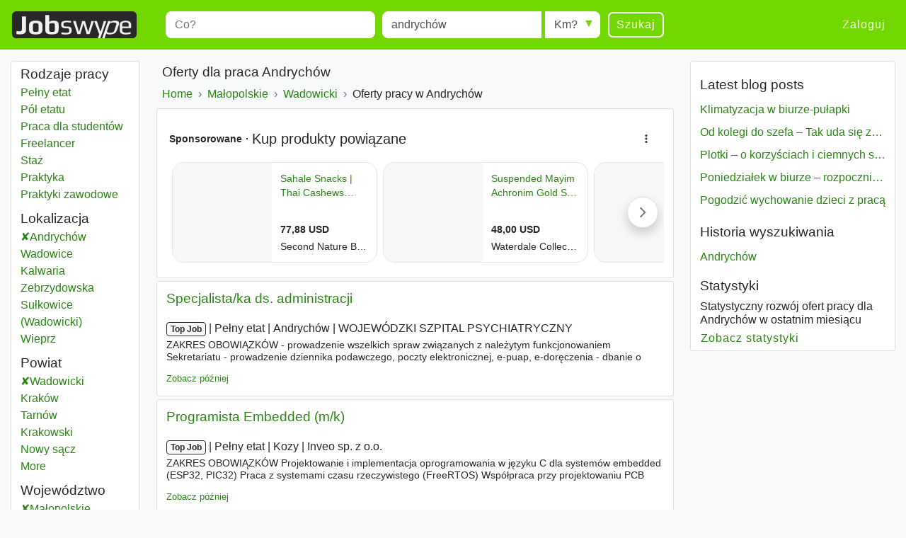

--- FILE ---
content_type: text/html; charset=UTF-8
request_url: https://www.jobswype.pl/praca/--andrych%C3%B3w
body_size: 16175
content:
                                        <!DOCTYPE html>
<html lang="pl">
    <head><meta charset="utf-8" /><meta name="viewport" content="width=device-width, initial-scale=1, shrink-to-fit=no"><meta name="description" content="14  ofert pracy w Andrychów. Znajdź z Jobswype wszystkie dostępne oferty pracy."><meta name="robots" content="index, follow"><meta name="theme-color" content="#73d700"/><title>Praca  Andrychów - oferty pracy - Jobswype</title><link rel="canonical" href="https://www.jobswype.pl/praca/--andrych%C3%B3w"><meta property="og:url" content="https://www.jobswype.pl/praca/--andrych%C3%B3w" /><meta property="og:title" content="Praca  Andrychów - oferty pracy - Jobswype" /><meta property="og:description" content="14  ofert pracy w Andrychów. Znajdź z Jobswype wszystkie dostępne oferty pracy. Wyszukaj szybko i łatwo najnowsze stanowiska pracy w Twojej okolicy za pomocą naszej wyszukiwarki." /><meta property="og:site_name" content="Jobswype" /><meta property="og:type" content="website" /><meta property="og:locale" content="pl_PL" /><meta property="fb:app_id" content="455053547928493" /><link rel="apple-touch-icon" sizes="180x180" href="/apple-touch-icon.png"><link rel="icon" type="image/png" href="/favicon-32x32.png" sizes="32x32"><link rel="icon" type="image/png" href="/favicon-16x16.png" sizes="16x16"><link rel="manifest" href="/manifest.json"><link rel="mask-icon" href="/safari-pinned-tab.svg"><link rel="stylesheet" href="https://stackpath.bootstrapcdn.com/bootstrap/4.1.3/css/bootstrap.min.css" integrity="sha384-MCw98/SFnGE8fJT3GXwEOngsV7Zt27NXFoaoApmYm81iuXoPkFOJwJ8ERdknLPMO" crossorigin="anonymous"><link rel="stylesheet" href="/css/compiled/jobswype.css?v=103" /><script>(function(w, d, s, l, i){w[l] = w[l] || []; w[l].push({'gtm.start':new Date().getTime(), event:'gtm.js'}); var f = d.getElementsByTagName(s)[0], j = d.createElement(s), dl = l != 'dataLayer'?'&l=' + l:''; j.async = true; j.src = '//www.googletagmanager.com/gtm.js?id=' + i + dl; f.parentNode.insertBefore(j, f); })(window, document, 'script', 'dataLayer', 'GTM-5TBV95');</script></head>    <body><noscript><iframe src="//www.googletagmanager.com/ns.html?id=GTM-5TBV95" height="0" width="0" style="display:none;visibility:hidden"></iframe></noscript><nav class="navbar navbar-expand-lg navbar-dark bg-green mb-3"><a class="navbar-brand" href="https://www.jobswype.pl"><img width="178" height="38" alt="Jobswype praca oferty pracy ofert pracy jobs" src="[data-uri]" /></a><button id="sidebar-toggler" class="navbar-toggler border-0" type="button" aria-controls="sidebar" aria-expanded="false" aria-label="Toggle sidebar"><span class="navbar-toggler-icon "></span></button><form name="search" method="get" action="/praca" id="search-form" class="mx-lg-4 w-100"><div class="form-row w-100"><div class="col-12 col-md-4 col-lg-4"><div class="form-group mb-1 mb-md-0"><label class="sr-only" for="title">Title</label><input type="text" id="title" name="title" class="form-control" placeholder="Co?" /></div></div><div class="col-8 col-sm-9 col-md-3 pr-0"><div class="form-group mb-2 mb-md-0"><label class="sr-only" for="location">Miejscowość</label><input type="text" id="location" name="location" class="form-control" placeholder="Gdzie?" value="andrychów" /></div></div><div class="col-4 col-sm-3 col-md-auto"><div class="form-group radius-arrow mb-2 mb-md-0"><label class="sr-only required" for="radius">Radius</label><select id="radius" name="radius" class="w-100 form-control"><option value="0">Km?</option><option value="5">5 km</option><option value="10">10 km</option><option value="25">25 km</option><option value="50">50 km</option><option value="100">100 km</option></select></div></div><div class="col-12 col-md-auto d-flex justify-content-between"><button type="submit" class="btn btn-transparent">Szukaj</button><a id="filter-toggler" class="btn btn-transparent d-md-none" role="button" href="#filter">Filter</a></div></div><div class="d-none"><div id="type"><div class="form-check"><input type="checkbox" id="type_0" name="type[]" class="form-check-input" value="0" /><label class="form-check-label" for="type_0">Pełny etat</label></div><div class="form-check"><input type="checkbox" id="type_1" name="type[]" class="form-check-input" value="1" /><label class="form-check-label" for="type_1">Pół etatu</label></div><div class="form-check"><input type="checkbox" id="type_2" name="type[]" class="form-check-input" value="2" /><label class="form-check-label" for="type_2">Praca dla studentów</label></div><div class="form-check"><input type="checkbox" id="type_3" name="type[]" class="form-check-input" value="3" /><label class="form-check-label" for="type_3">Freelancer</label></div><div class="form-check"><input type="checkbox" id="type_4" name="type[]" class="form-check-input" value="4" /><label class="form-check-label" for="type_4">Staż</label></div><div class="form-check"><input type="checkbox" id="type_5" name="type[]" class="form-check-input" value="5" /><label class="form-check-label" for="type_5">Praktyka</label></div><div class="form-check"><input type="checkbox" id="type_6" name="type[]" class="form-check-input" value="6" /><label class="form-check-label" for="type_6">Praktyki zawodowe</label></div></div><div id="language"><div class="form-check"><input type="checkbox" id="language_0" name="language[]" class="form-check-input" value="0" /><label class="form-check-label" for="language_0">Niemiecki</label></div><div class="form-check"><input type="checkbox" id="language_1" name="language[]" class="form-check-input" value="1" /><label class="form-check-label" for="language_1">Angielski</label></div><div class="form-check"><input type="checkbox" id="language_2" name="language[]" class="form-check-input" value="2" /><label class="form-check-label" for="language_2">Francuski</label></div><div class="form-check"><input type="checkbox" id="language_3" name="language[]" class="form-check-input" value="3" /><label class="form-check-label" for="language_3">Rosyjski</label></div><div class="form-check"><input type="checkbox" id="language_4" name="language[]" class="form-check-input" value="4" /><label class="form-check-label" for="language_4">Hiszpański</label></div><div class="form-check"><input type="checkbox" id="language_5" name="language[]" class="form-check-input" value="5" /><label class="form-check-label" for="language_5">Czeski</label></div><div class="form-check"><input type="checkbox" id="language_6" name="language[]" class="form-check-input" value="6" /><label class="form-check-label" for="language_6">JL_Polish</label></div><div class="form-check"><input type="checkbox" id="language_7" name="language[]" class="form-check-input" value="7" /><label class="form-check-label" for="language_7">Węgierski</label></div><div class="form-check"><input type="checkbox" id="language_8" name="language[]" class="form-check-input" value="8" /><label class="form-check-label" for="language_8">Słowacki</label></div><div class="form-check"><input type="checkbox" id="language_9" name="language[]" class="form-check-input" value="9" /><label class="form-check-label" for="language_9">Rumuński</label></div></div><select id="company" name="company[]" class="form-control" multiple="multiple"></select></div><input type="hidden" id="sorting" name="sorting" /><input type="hidden" id="display" name="display" /><input type="hidden" id="age" name="age" /></form><div class="ml-auto collapse navbar-collapse" id="navbarSupportedContent"><span class="navbar-text"><a class="btn btn-link" rel="nofollow" href="/login">Zaloguj</a></span></div></nav><div class="container-fluid"><div class="row"><div id="filter" class="col-md-3 col-xl-2 d-none d-md-block"><div class="card card-body pt-1 mb-3"><label class="mb-0 text-truncate">Rodzaje pracy</label><nav id="f-type-wrapper" class="nav flex-column"><a class="nav-link p-0" rel="nofollow" href="/praca?title=&amp;location=andrych%C3%B3w&amp;type%5B%5D=0">Pełny etat</a><a class="nav-link p-0" rel="nofollow" href="/praca?title=&amp;location=andrych%C3%B3w&amp;type%5B%5D=1">Pół etatu</a><a class="nav-link p-0" rel="nofollow" href="/praca?title=&amp;location=andrych%C3%B3w&amp;type%5B%5D=2">Praca dla studentów</a><a class="nav-link p-0" rel="nofollow" href="/praca?title=&amp;location=andrych%C3%B3w&amp;type%5B%5D=3">Freelancer</a><a class="nav-link p-0" rel="nofollow" href="/praca?title=&amp;location=andrych%C3%B3w&amp;type%5B%5D=4">Staż</a><a class="nav-link p-0" rel="nofollow" href="/praca?title=&amp;location=andrych%C3%B3w&amp;type%5B%5D=5">Praktyka</a><a class="nav-link p-0" rel="nofollow" href="/praca?title=&amp;location=andrych%C3%B3w&amp;type%5B%5D=6">Praktyki zawodowe</a></nav><label class="mb-0 mt-2 text-truncate">Lokalizacja</label><nav id="f-location-wrapper" class="nav flex-column"><a class="nav-link p-0 active" rel="nofollow" href="/praca/--wadowicki%20powiat" title="10  oferty w Andrychów">Andrychów</a><a class="nav-link p-0" href="/praca/--wadowice" title="15  oferty w Wadowice">Wadowice</a><a class="nav-link p-0" href="/praca/--kalwaria%20zebrzydowska" title="1  oferty w Kalwaria Zebrzydowska">Kalwaria Zebrzydowska</a><a class="nav-link p-0" href="/praca/--su%C5%82kowice%20wadowicki" title="1  oferty w Sułkowice (Wadowicki)">Sułkowice (Wadowicki)</a><a class="nav-link p-0" href="/praca/--wieprz" title="1  oferty w Wieprz">Wieprz</a></nav><label class="mb-0 mt-2 text-truncate">Powiat</label><nav id="f-district-wrapper" class="nav flex-column"><a class="nav-link p-0 active" rel="nofollow" href="/praca?location=ma%C5%82opolskie%20wojew%C3%B3dztwo" title="27  oferty w Wadowicki">Wadowicki <span class="sr-only">Powiat</span></a><a class="nav-link p-0" href="/praca/--krak%C3%B3w%20powiat" title="2843  oferty w Kraków">Kraków <span class="sr-only">Powiat</span></a><a class="nav-link p-0" href="/praca/--tarn%C3%B3w%20powiat" title="76  oferty w Tarnów">Tarnów <span class="sr-only">Powiat</span></a><a class="nav-link p-0" href="/praca/--krakowski%20powiat" title="70  oferty w Krakowski">Krakowski <span class="sr-only">Powiat</span></a><a class="nav-link p-0" href="/praca/--nowy%20s%C4%85cz%20powiat" title="66  oferty w Nowy sącz">Nowy sącz <span class="sr-only">Powiat</span></a><a class="nav-link p-0 d-none" href="/praca/--nowotarski%20powiat" title="61  oferty w Nowotarski">Nowotarski <span class="sr-only">Powiat</span></a><a class="nav-link p-0 d-none" href="/praca/--o%C5%9Bwi%C4%99cimski%20powiat" title="58  oferty w Oświęcimski">Oświęcimski <span class="sr-only">Powiat</span></a><a class="nav-link p-0 d-none" href="/praca/--wielicki%20powiat" title="43  oferty w Wielicki">Wielicki <span class="sr-only">Powiat</span></a><a class="nav-link p-0 d-none" href="/praca/--tatrza%C5%84ski%20powiat" title="34  oferty w Tatrzański">Tatrzański <span class="sr-only">Powiat</span></a><a class="nav-link p-0 d-none" href="/praca/--olkuski%20powiat" title="29  oferty w Olkuski">Olkuski <span class="sr-only">Powiat</span></a><a class="nav-link p-0 d-none" href="/praca/--chrzanowski%20powiat" title="28  oferty w Chrzanowski">Chrzanowski <span class="sr-only">Powiat</span></a><a class="nav-link p-0 d-none" href="/praca/--boche%C5%84ski%20powiat" title="22  oferty w Bocheński">Bocheński <span class="sr-only">Powiat</span></a><a class="nav-link p-0 d-none" href="/praca/--my%C5%9Blenicki%20powiat" title="18  oferty w Myślenicki">Myślenicki <span class="sr-only">Powiat</span></a><a class="nav-link p-0 d-none" href="/praca/--nowos%C4%85decki%20powiat" title="16  oferty w Nowosądecki">Nowosądecki <span class="sr-only">Powiat</span></a><a class="nav-link p-0 d-none" href="/praca/--suski%20powiat" title="13  oferty w Suski">Suski <span class="sr-only">Powiat</span></a><a class="nav-link p-0 d-none" href="/praca/--brzeski%20powiat" title="11  oferty w Brzeski">Brzeski <span class="sr-only">Powiat</span></a><a class="nav-link p-0 d-none" href="/praca/--d%C4%85browski%20powiat" title="8  oferty w Dąbrowski">Dąbrowski <span class="sr-only">Powiat</span></a><a class="nav-link p-0 d-none" href="/praca/--miechowski%20powiat" title="7  oferty w Miechowski">Miechowski <span class="sr-only">Powiat</span></a><a class="nav-link p-0 d-none" href="/praca/--proszowicki%20powiat" title="5  oferty w Proszowicki">Proszowicki <span class="sr-only">Powiat</span></a><a class="nav-link p-0 d-none" href="/praca/--gorlicki%20powiat" title="4  oferty w Gorlicki">Gorlicki <span class="sr-only">Powiat</span></a><a class="nav-link p-0 d-none" href="/praca/--limanowski%20powiat" title="4  oferty w Limanowski">Limanowski <span class="sr-only">Powiat</span></a><a class="nav-link p-0 d-none" href="/praca/--tarnowski%20powiat" title="4  oferty w Tarnowski">Tarnowski <span class="sr-only">Powiat</span></a><span class="nav-link p-0 f-more">More<span class="sr-only"> districts</span></span></nav><label class="mb-0 mt-2 text-truncate">Województwo</label><nav id="f-state-wrapper" class="nav flex-column"><a class="nav-link p-0 active" rel="nofollow" href="/praca" title="4600  oferty w Małopolskie">Małopolskie <span class="sr-only">Województwo</span></a><a class="nav-link p-0" href="/praca/--mazowieckie%20wojew%C3%B3dztwo" title="9326  oferty w Mazowieckie">Mazowieckie <span class="sr-only">Województwo</span></a><a class="nav-link p-0" href="/praca/--dolno%C5%9Bl%C4%85skie%20wojew%C3%B3dztwo" title="5049  oferty w Dolnośląskie">Dolnośląskie <span class="sr-only">Województwo</span></a><a class="nav-link p-0" href="/praca/--%C5%9Bl%C4%85skie%20wojew%C3%B3dztwo" title="4912  oferty w Śląskie">Śląskie <span class="sr-only">Województwo</span></a><a class="nav-link p-0" href="/praca/--wielkopolskie%20wojew%C3%B3dztwo" title="4690  oferty w Wielkopolskie">Wielkopolskie <span class="sr-only">Województwo</span></a><a class="nav-link p-0 d-none" href="/praca/--podlaskie%20wojew%C3%B3dztwo" title="3641  oferty w Podlaskie">Podlaskie <span class="sr-only">Województwo</span></a><a class="nav-link p-0 d-none" href="/praca/--pomorskie%20wojew%C3%B3dztwo" title="2942  oferty w Pomorskie">Pomorskie <span class="sr-only">Województwo</span></a><a class="nav-link p-0 d-none" href="/praca/--%C5%82%C3%B3dzkie%20wojew%C3%B3dztwo" title="2387  oferty w Łódzkie">Łódzkie <span class="sr-only">Województwo</span></a><a class="nav-link p-0 d-none" href="/praca/--kujawsko%20pomorskie%20wojew%C3%B3dztwo" title="1853  oferty w Kujawsko-Pomorskie">Kujawsko-Pomorskie <span class="sr-only">Województwo</span></a><a class="nav-link p-0 d-none" href="/praca/--zachodniopomorskie%20wojew%C3%B3dztwo" title="1637  oferty w Zachodniopomorskie">Zachodniopomorskie <span class="sr-only">Województwo</span></a><a class="nav-link p-0 d-none" href="/praca/--lubelskie%20wojew%C3%B3dztwo" title="1223  oferty w Lubelskie">Lubelskie <span class="sr-only">Województwo</span></a><a class="nav-link p-0 d-none" href="/praca/--podkarpackie%20wojew%C3%B3dztwo" title="1220  oferty w Podkarpackie">Podkarpackie <span class="sr-only">Województwo</span></a><a class="nav-link p-0 d-none" href="/praca/--opolskie%20wojew%C3%B3dztwo" title="1032  oferty w Opolskie">Opolskie <span class="sr-only">Województwo</span></a><a class="nav-link p-0 d-none" href="/praca/--lubuskie%20wojew%C3%B3dztwo" title="972  oferty w Lubuskie">Lubuskie <span class="sr-only">Województwo</span></a><a class="nav-link p-0 d-none" href="/praca/--warmi%C5%84sko%20mazurskie%20wojew%C3%B3dztwo" title="936  oferty w Warmińsko-Mazurskie">Warmińsko-Mazurskie <span class="sr-only">Województwo</span></a><a class="nav-link p-0 d-none" href="/praca/--%C5%9Bwi%C4%99tokrzyskie%20wojew%C3%B3dztwo" title="871  oferty w Świętokrzyskie">Świętokrzyskie <span class="sr-only">Województwo</span></a><span class="nav-link p-0 f-more">Więcej<span class="sr-only"> województwo</span></span></nav><label class="mb-0 mt-2 text-truncate">Firmy</label><nav id="f-company-wrapper" class="nav flex-column"><a class="nav-link p-0" rel="nofollow" href="/praca?title=&amp;location=andrych%C3%B3w&amp;company%5B%5D=Medicover">Medicover</a><a class="nav-link p-0" rel="nofollow" href="/praca?title=&amp;location=andrych%C3%B3w&amp;company%5B%5D=Dr.Max%20Polska">Dr.Max Polska</a><a class="nav-link p-0" rel="nofollow" href="/praca?title=&amp;location=andrych%C3%B3w&amp;company%5B%5D=WOJEW%C3%93DZKI%20SZPITAL%20PSYCHIATRYCZNY">WOJEWÓDZKI SZPITAL PSYCHIATRYCZNY</a><a class="nav-link p-0" rel="nofollow" href="/praca?title=&amp;location=andrych%C3%B3w&amp;company%5B%5D=Audytio%20sp.%20z%20o.o.">Audytio sp. z o.o.</a><a class="nav-link p-0" rel="nofollow" href="/praca?title=&amp;location=andrych%C3%B3w&amp;company%5B%5D=KLIENT%20Pracuj.pl">KLIENT Pracuj.pl</a></nav><label class="mb-0 mt-2 text-truncate">Języki</label><nav id="f-language-wrapper" class="nav flex-column"><a rel="nofollow" class="nav-link text-truncate p-0" href="/praca?title=&amp;location=andrych%C3%B3w&amp;language%5B%5D=0">Niemiecki</a><a rel="nofollow" class="nav-link text-truncate p-0" href="/praca?title=&amp;location=andrych%C3%B3w&amp;language%5B%5D=1">Angielski</a><a rel="nofollow" class="nav-link text-truncate p-0" href="/praca?title=&amp;location=andrych%C3%B3w&amp;language%5B%5D=2">Francuski</a><a rel="nofollow" class="nav-link text-truncate p-0" href="/praca?title=&amp;location=andrych%C3%B3w&amp;language%5B%5D=3">Rosyjski</a><a rel="nofollow" class="nav-link text-truncate p-0" href="/praca?title=&amp;location=andrych%C3%B3w&amp;language%5B%5D=4">Hiszpański</a><a rel="nofollow" class="nav-link text-truncate p-0" href="/praca?title=&amp;location=andrych%C3%B3w&amp;language%5B%5D=5">Czeski</a><a rel="nofollow" class="nav-link text-truncate p-0" href="/praca?title=&amp;location=andrych%C3%B3w&amp;language%5B%5D=7">Węgierski</a><a rel="nofollow" class="nav-link text-truncate p-0" href="/praca?title=&amp;location=andrych%C3%B3w&amp;language%5B%5D=8">Słowacki</a><a rel="nofollow" class="nav-link text-truncate p-0" href="/praca?title=&amp;location=andrych%C3%B3w&amp;language%5B%5D=9">Rumuński</a></nav><label class="mb-0 mt-2 text-truncate">Zagranica</label><nav id="f-overseas-wrapper" class="nav flex-column"><a rel="nofollow" class="nav-link text-truncate p-0" href="/praca/--niemcy">Niemcy</a><a rel="nofollow" class="nav-link text-truncate p-0" href="/praca/--holandia">Holandia</a><a rel="nofollow" class="nav-link text-truncate p-0" href="/praca/--austria">Austria</a></nav><label class="mb-0 mt-2 text-truncate">Sortowanie</label><nav id="f-sorting-wrapper" class="nav flex-column"><a rel="nofollow" class="nav-link p-0 active" href="/praca?title=&amp;location=andrych%C3%B3w&amp;sorting=relevance">Relewancja</a><a rel="nofollow" class="nav-link p-0" href="/praca?title=&amp;location=andrych%C3%B3w&amp;sorting=date">Data</a><a rel="nofollow" class="nav-link p-0" href="/praca?title=&amp;location=andrych%C3%B3w&amp;sorting=distance">Promień</a></nav><label class="mb-0 mt-2 text-truncate">Data</label><nav id="f-age-wrapper" class="nav flex-column"><a class="nav-link text-truncate p-0 active" rel="nofollow" href="/praca?title=&amp;location=andrych%C3%B3w&amp;age=0">Dowolnie</a><a class="nav-link text-truncate p-0" rel="nofollow" href="/praca?title=&amp;location=andrych%C3%B3w&amp;age=1">Ostatnie 24 godziny</a><a class="nav-link text-truncate p-0" rel="nofollow" href="/praca?title=&amp;location=andrych%C3%B3w&amp;age=3">Ostatnie 72 godziny</a><a class="nav-link text-truncate p-0" rel="nofollow" href="/praca?title=&amp;location=andrych%C3%B3w&amp;age=7">Ostatni tydzień</a></nav></div></div><div class="col-sm-12 col-md-9 col-lg-6 col-xl-7 pt-1 px-1 px-sm-2"><h1 class="px-2">Oferty dla  praca Andrychów</h1><a class="dropdown-toggle d-block d-md-none px-2 pb-2" data-toggle="collapse" href="#collapseBreadcrumb" role="button" aria-expanded="false" aria-controls="collapseBreadcrumb">
    Back to category
</a><div class="collapse d-md-block" id="collapseBreadcrumb"><div class="card card-body mb-2 py-2 px-md-2 py-md-0"><nav aria-label="breadcrumb"><ol itemscope itemtype="http://schema.org/BreadcrumbList" class="breadcrumb flex-column flex-md-row flex-md-nowrap m-0 p-0"><li class="breadcrumb-item text-nowrap" itemprop="itemListElement" itemscope itemtype="http://schema.org/ListItem"><a itemprop="item" href="/"><span itemprop="name">Home</span></a><meta itemprop="position" content="1" /></li><li class="breadcrumb-item text-nowrap" itemprop="itemListElement" itemscope itemtype="http://schema.org/ListItem"><a itemprop="item" href="/praca/--ma%C5%82opolskie%20wojew%C3%B3dztwo"><span itemprop="name">Małopolskie<span class="sr-only"> Województwo</span></span></a><meta itemprop="position" content="2" /></li><li class="breadcrumb-item text-nowrap" itemprop="itemListElement" itemscope itemtype="http://schema.org/ListItem"><a itemprop="item" href="/praca/--wadowicki%20powiat"><span itemprop="name">Wadowicki<span class="sr-only"> Powiat</span></span></a><meta itemprop="position" content="3" /></li><li class="breadcrumb-item text-nowrap text-truncate" itemprop="itemListElement" itemscope itemtype="http://schema.org/ListItem"><span itemprop="name">Oferty pracy w Andrychów</span><meta itemprop="position" content="4" /></li></ol></nav></div></div><!--
                  --><div id="content"><div class="card card-body mb-1"><div id="adblock1"></div></div><aside><div class="job card mb-1" data-type="promojob"><div class="card-header"><div class="d-flex flex-row justify-content-between"><h2 class="text-multiline"><a class="ext-link" rel="noopener nofollow"target="_blank"                       onclick="sha('https://pl.talent.com/redirect?id=b9e38b52acc2&amp;source=jobkralle&amp;utm_medium=xml&amp;utm_campaign=arbitrage&amp;utm_product=jobkralle-low-pl&amp;puid=3aee3de7gadbgdddfdd83aee3deb7ddebadf3aed3aed3dee3ee33dee3ee23deg3deg3deg3degaddgfddg3ee33cebgbdb9bde3ee3bddf8dd9ddda7dd8cdd8&amp;pos=0&amp;xml_batch_generation_id=0b0d2559-e715-4252-b328-bd5141c7d007&amp;falcon=1&amp;pid=82b0dc780b7c&amp;bpid=035352293968a217ce0f8b890583cad6', '', '1348155', '2', '329207f', 'promojob', '2757980_706798109');" 
                       onmousedown="sha('https://pl.talent.com/redirect?id=b9e38b52acc2&amp;source=jobkralle&amp;utm_medium=xml&amp;utm_campaign=arbitrage&amp;utm_product=jobkralle-low-pl&amp;puid=3aee3de7gadbgdddfdd83aee3deb7ddebadf3aed3aed3dee3ee33dee3ee23deg3deg3deg3degaddgfddg3ee33cebgbdb9bde3ee3bddf8dd9ddda7dd8cdd8&amp;pos=0&amp;xml_batch_generation_id=0b0d2559-e715-4252-b328-bd5141c7d007&amp;falcon=1&amp;pid=82b0dc780b7c&amp;bpid=035352293968a217ce0f8b890583cad6', 'omd', '1348155', '2', '1a0201c', 'promojob', '2757980_706798109');" 
                       data-cid="" data-rid="1348155" data-value="7742010" data-pos="2" 
                       href="            https://pl.talent.com/redirect?id=b9e38b52acc2&amp;source=jobkralle&amp;utm_medium=xml&amp;utm_campaign=arbitrage&amp;utm_product=jobkralle-low-pl&amp;puid=3aee3de7gadbgdddfdd83aee3deb7ddebadf3aed3aed3dee3ee33dee3ee23deg3deg3deg3degaddgfddg3ee33cebgbdb9bde3ee3bddf8dd9ddda7dd8cdd8&amp;pos=0&amp;xml_batch_generation_id=0b0d2559-e715-4252-b328-bd5141c7d007&amp;falcon=1&amp;pid=82b0dc780b7c&amp;bpid=035352293968a217ce0f8b890583cad6
    ">Specjalista/ka ds. administracji</a></h2></div></div><div class="card-body"><p class="d-flex flex-column short-link"><span><span class="badge badge-light">Top Job</span><span class="sr-only"> | </span><span class="job-date d-none">19.01.2026</span><span class="sr-only"> | </span><span class="delimiter">Pełny etat</span><span class="sr-only"> | </span><span class="delimiter">Andrychów</span><span class="sr-only"> | </span><span class="delimiter job-company">WOJEWÓDZKI SZPITAL PSYCHIATRYCZNY</span></span><span class="d-none d-md-block block-with-text mt-1">ZAKRES OBOWIĄZKÓW - prowadzenie wszelkich spraw związanych z należytym funkcjonowaniem Sekretariatu - prowadzenie dziennika podawczego, poczty elektronicznej, e-puap, e-doręczenia - dbanie o terminowy i należyty obieg dokumentów w jednostce - redagowanie i pisanie pism urzędowych - obsługa technicz</span></p><a rel="nofollow" href="/my-jobs/2757980_706798109" title="Dodaj ofertę do listy zapamiętania" class="my-jobs small">Zobacz później</a></div></div></aside><aside><div class="job card mb-1" data-type="promojob"><div class="card-header"><div class="d-flex flex-row justify-content-between"><h2 class="text-multiline"><a class="ext-link" rel="noopener nofollow"target="_blank"                       onclick="sha('https://pl.talent.com/redirect?id=97f960910ab9&amp;source=jobkralle&amp;utm_medium=xml&amp;utm_campaign=arbitrage&amp;utm_product=jobkralle-low-pl&amp;puid=3de73de9gadagdd7fdda3deg3de77ddfbddg3aef3aee3de73ee33dee3ee23deg3deg3deg3degaddgfddg3ee33cebgbdb9bde3ee38ddfddd9dddagdd8bdd8&amp;pos=0&amp;xml_batch_generation_id=12c993b9-723e-417d-80ae-7b7fee802c20&amp;falcon=1&amp;pid=82b0dc780b7c&amp;bpid=0eaef3c9c419594236e8b270ed91bb2b', '', '1348155', '3', '4aa20b7', 'promojob', '2757980_706798155');" 
                       onmousedown="sha('https://pl.talent.com/redirect?id=97f960910ab9&amp;source=jobkralle&amp;utm_medium=xml&amp;utm_campaign=arbitrage&amp;utm_product=jobkralle-low-pl&amp;puid=3de73de9gadagdd7fdda3deg3de77ddfbddg3aef3aee3de73ee33dee3ee23deg3deg3deg3degaddgfddg3ee33cebgbdb9bde3ee38ddfddd9dddagdd8bdd8&amp;pos=0&amp;xml_batch_generation_id=12c993b9-723e-417d-80ae-7b7fee802c20&amp;falcon=1&amp;pid=82b0dc780b7c&amp;bpid=0eaef3c9c419594236e8b270ed91bb2b', 'omd', '1348155', '3', '27d2008', 'promojob', '2757980_706798155');" 
                       data-cid="" data-rid="1348155" data-value="f572074" data-pos="3" 
                       href="            https://pl.talent.com/redirect?id=97f960910ab9&amp;source=jobkralle&amp;utm_medium=xml&amp;utm_campaign=arbitrage&amp;utm_product=jobkralle-low-pl&amp;puid=3de73de9gadagdd7fdda3deg3de77ddfbddg3aef3aee3de73ee33dee3ee23deg3deg3deg3degaddgfddg3ee33cebgbdb9bde3ee38ddfddd9dddagdd8bdd8&amp;pos=0&amp;xml_batch_generation_id=12c993b9-723e-417d-80ae-7b7fee802c20&amp;falcon=1&amp;pid=82b0dc780b7c&amp;bpid=0eaef3c9c419594236e8b270ed91bb2b
    ">Programista Embedded (m/k)</a></h2></div></div><div class="card-body"><p class="d-flex flex-column short-link"><span><span class="badge badge-light">Top Job</span><span class="sr-only"> | </span><span class="job-date d-none">19.01.2026</span><span class="sr-only"> | </span><span class="delimiter">Pełny etat</span><span class="sr-only"> | </span><span class="delimiter">Kozy</span><span class="sr-only"> | </span><span class="delimiter job-company">Inveo sp. z o.o.</span></span><span class="d-none d-md-block block-with-text mt-1">ZAKRES OBOWIĄZKÓW Projektowanie i implementacja oprogramowania w języku C dla systemów embedded (ESP32, PIC32) Praca z systemami czasu rzeczywistego (FreeRTOS) Współpraca przy projektowaniu PCB oraz testowaniu hardware’u Analiza i rozwiązywanie problemów technicznych w istniejących systemach Tworze</span></p><a rel="nofollow" href="/my-jobs/2757980_706798155" title="Dodaj ofertę do listy zapamiętania" class="my-jobs small">Zobacz później</a></div></div></aside><aside><div class="job card mb-1" data-type="promojob"><div class="card-header"><div class="d-flex flex-row justify-content-between"><h2 class="text-multiline"><a class="ext-link" rel="noopener nofollow"target="_blank"                       onclick="sha('https://pl.talent.com/redirect?id=643aeb0fdd91&amp;source=jobkralle&amp;utm_medium=xml&amp;utm_campaign=arbitrage&amp;utm_product=jobkralle-low-pl&amp;puid=3dea3decgdddgadffadb3aee3deg7adabadc3aec3de73def3ee33dee3ee23deg3deg3deg3degaddgfddg3ee33cebgbdb9bde3ee3eddfddd9ddda8dd88dd9&amp;pos=0&amp;xml_batch_generation_id=6a8b9fdf-85dd-46c7-a13d-b4917ddde5a2&amp;falcon=1&amp;pid=82b0dc780b7c&amp;bpid=1e3a37f2a49ae90c4c1988f1cec3b49f', '', '1348155', '4', '81a205e', 'promojob', '2757980_706797761');" 
                       onmousedown="sha('https://pl.talent.com/redirect?id=643aeb0fdd91&amp;source=jobkralle&amp;utm_medium=xml&amp;utm_campaign=arbitrage&amp;utm_product=jobkralle-low-pl&amp;puid=3dea3decgdddgadffadb3aee3deg7adabadc3aec3de73def3ee33dee3ee23deg3deg3deg3degaddgfddg3ee33cebgbdb9bde3ee3eddfddd9ddda8dd88dd9&amp;pos=0&amp;xml_batch_generation_id=6a8b9fdf-85dd-46c7-a13d-b4917ddde5a2&amp;falcon=1&amp;pid=82b0dc780b7c&amp;bpid=1e3a37f2a49ae90c4c1988f1cec3b49f', 'omd', '1348155', '4', '55c2046', 'promojob', '2757980_706797761');" 
                       data-cid="" data-rid="1348155" data-value="f5920ac" data-pos="4" 
                       href="            https://pl.talent.com/redirect?id=643aeb0fdd91&amp;source=jobkralle&amp;utm_medium=xml&amp;utm_campaign=arbitrage&amp;utm_product=jobkralle-low-pl&amp;puid=3dea3decgdddgadffadb3aee3deg7adabadc3aec3de73def3ee33dee3ee23deg3deg3deg3degaddgfddg3ee33cebgbdb9bde3ee3eddfddd9ddda8dd88dd9&amp;pos=0&amp;xml_batch_generation_id=6a8b9fdf-85dd-46c7-a13d-b4917ddde5a2&amp;falcon=1&amp;pid=82b0dc780b7c&amp;bpid=1e3a37f2a49ae90c4c1988f1cec3b49f
    ">Specjalista/Specjalistka ds. Eksportu</a></h2></div></div><div class="card-body"><p class="d-flex flex-column short-link"><span><span class="badge badge-light">Top Job</span><span class="sr-only"> | </span><span class="job-date d-none">19.01.2026</span><span class="sr-only"> | </span><span class="delimiter">Pełny etat</span><span class="sr-only"> | </span><span class="delimiter">Żywiec</span><span class="sr-only"> | </span><span class="delimiter job-company">Famed Żywiec Sp. z o.o.</span></span><span class="d-none d-md-block block-with-text mt-1">ZAKRES OBOWIĄZKÓW Obsługa zamówień i dokumentacji dla powierzonych Klientów Przygotowywanie ofert handlowych Monitorowanie realizacji zamówień związanych ze sprzedażą Współpraca z wszystkimi wydziałami firmy w kwestii rozwiązywania problemów operacyjnych WYMAGANIA Bardzo dobra znajomość języka ang</span></p><a rel="nofollow" href="/my-jobs/2757980_706797761" title="Dodaj ofertę do listy zapamiętania" class="my-jobs small">Zobacz później</a></div></div></aside><div class="job card mb-1" data-type="logojob"><div class="card-header"><div class="d-flex flex-row justify-content-between"><h2 class="text-multiline"><a class="ext-link" rel="noopener nofollow"target="_blank"                       onclick="sha('https://pl.talent.com/redirect?id=25f029b3a37d&amp;source=jobkralle&amp;utm_medium=xml&amp;utm_campaign=arbitrage&amp;utm_product=jobkralle-low-pl&amp;puid=3dee3debgadagddgfdde3de73aeeadddbadf3ded3de93aec3ee33dee3ee23deg3deg3deg3degcddg3deg3ee3gcdb9bdb3beeged3addfddd98dda7dd8ad&amp;pos=0&amp;xml_batch_generation_id=2bdc27a2-5934-48f1-867e-c422d435c8f8&amp;falcon=1&amp;pid=f46a834a1fef&amp;bpid=c21c9bf07005ffdac49ba2ed6961cdae', '', '1348155', '5', '82e20e3', 'logojob', '2757980_706796351');" 
                       onmousedown="sha('https://pl.talent.com/redirect?id=25f029b3a37d&amp;source=jobkralle&amp;utm_medium=xml&amp;utm_campaign=arbitrage&amp;utm_product=jobkralle-low-pl&amp;puid=3dee3debgadagddgfdde3de73aeeadddbadf3ded3de93aec3ee33dee3ee23deg3deg3deg3degcddg3deg3ee3gcdb9bdb3beeged3addfddd98dda7dd8ad&amp;pos=0&amp;xml_batch_generation_id=2bdc27a2-5934-48f1-867e-c422d435c8f8&amp;falcon=1&amp;pid=f46a834a1fef&amp;bpid=c21c9bf07005ffdac49ba2ed6961cdae', 'omd', '1348155', '5', '84f2056', 'logojob', '2757980_706796351');" 
                       data-cid="" data-rid="1348155" data-value="03c2021" data-pos="5" 
                       href="            https://pl.talent.com/redirect?id=25f029b3a37d&amp;source=jobkralle&amp;utm_medium=xml&amp;utm_campaign=arbitrage&amp;utm_product=jobkralle-low-pl&amp;puid=3dee3debgadagddgfdde3de73aeeadddbadf3ded3de93aec3ee33dee3ee23deg3deg3deg3degcddg3deg3ee3gcdb9bdb3beeged3addfddd98dda7dd8ad&amp;pos=0&amp;xml_batch_generation_id=2bdc27a2-5934-48f1-867e-c422d435c8f8&amp;falcon=1&amp;pid=f46a834a1fef&amp;bpid=c21c9bf07005ffdac49ba2ed6961cdae
    ">Lekarz Protetyk - Lekarka Protetyczka</a></h2></div></div><div class="card-body"><p class="d-flex flex-column short-link"><span><span class="job-date">17.01.2026</span><span class="sr-only"> | </span><span class="delimiter">Pełny etat</span><span class="sr-only"> | </span><span class="delimiter">Andrychów</span><span class="sr-only"> | </span><span class="delimiter job-company">Medicover</span></span><span class="d-none d-md-block block-with-text mt-1">Lekarz Protetyk - Lekarka Protetyczka Miejsce pracy Andrychów Twój zakres obowiązków prowadzenie konsultacji protetycznych, wykonywanie uzupełnień protetycznych ruchomych i stałych, w tym inlay/onlay, licówki, korony oraz uzupełnienia na implantach, dbanie o najwyższe standardy leczenia i opieki Pa</span></p><a rel="nofollow" href="/my-jobs/2757980_706796351" title="Dodaj ofertę do listy zapamiętania" class="my-jobs small">Zobacz później</a></div></div><div class="job card mb-1" data-type="logojob"><div class="card-header"><div class="d-flex flex-row justify-content-between"><h2 class="text-multiline"><a class="ext-link" rel="noopener nofollow"target="_blank"                       onclick="sha('https://pl.talent.com/redirect?id=451c180c00f0&amp;source=jobkralle&amp;utm_medium=xml&amp;utm_campaign=arbitrage&amp;utm_product=jobkralle-low-pl&amp;puid=3dec3debgddfgaddfddf3de83degcaddbddg3deg3aea3deg3ee33dee3ee23deg3deg3deg3degcddgfddg3ee33cebgbdb9bde3ee3cddf9dd9fddacdd89ddb&amp;pos=0&amp;xml_batch_generation_id=0e753af0-cf2d-4593-8bb3-f7e38fca979c&amp;falcon=1&amp;pid=82b0dc780b7c&amp;bpid=5c4d33d398249b3513c3ca3381560697', '', '1348155', '6', 'c392001', 'logojob', '2757980_706793965');" 
                       onmousedown="sha('https://pl.talent.com/redirect?id=451c180c00f0&amp;source=jobkralle&amp;utm_medium=xml&amp;utm_campaign=arbitrage&amp;utm_product=jobkralle-low-pl&amp;puid=3dec3debgddfgaddfddf3de83degcaddbddg3deg3aea3deg3ee33dee3ee23deg3deg3deg3degcddgfddg3ee33cebgbdb9bde3ee3cddf9dd9fddacdd89ddb&amp;pos=0&amp;xml_batch_generation_id=0e753af0-cf2d-4593-8bb3-f7e38fca979c&amp;falcon=1&amp;pid=82b0dc780b7c&amp;bpid=5c4d33d398249b3513c3ca3381560697', 'omd', '1348155', '6', '0b6204e', 'logojob', '2757980_706793965');" 
                       data-cid="" data-rid="1348155" data-value="7a320dd" data-pos="6" 
                       href="            https://pl.talent.com/redirect?id=451c180c00f0&amp;source=jobkralle&amp;utm_medium=xml&amp;utm_campaign=arbitrage&amp;utm_product=jobkralle-low-pl&amp;puid=3dec3debgddfgaddfddf3de83degcaddbddg3deg3aea3deg3ee33dee3ee23deg3deg3deg3degcddgfddg3ee33cebgbdb9bde3ee3cddf9dd9fddacdd89ddb&amp;pos=0&amp;xml_batch_generation_id=0e753af0-cf2d-4593-8bb3-f7e38fca979c&amp;falcon=1&amp;pid=82b0dc780b7c&amp;bpid=5c4d33d398249b3513c3ca3381560697
    ">Kierownik/ kierowniczka Pracowni Diagnostyki Laboratoryjnej</a></h2></div></div><div class="card-body"><p class="d-flex flex-column short-link"><span><span class="job-date">16.01.2026</span><span class="sr-only"> | </span><span class="delimiter">Pełny etat</span><span class="sr-only"> | </span><span class="delimiter">Andrychów</span><span class="sr-only"> | </span><span class="delimiter job-company">WOJEWÓDZKI SZPITAL PSYCHIATRYCZNY</span></span><span class="d-none d-md-block block-with-text mt-1">ZAKRES OBOWIĄZKÓW - pobieranie i przyjmowanie materiału do badań - wykonywanie, nadzorowanie badań i ich autoryzajca - prowadzenie elektronicznej dokumentacji medycznej - nadzór nad odczynnikami i aparaturą medyczną WYMAGANIA Wymagania zgodnie z Rozporządzeniem Ministra Zdrowia z dnia 10 lipca 202</span></p><a rel="nofollow" href="/my-jobs/2757980_706793965" title="Dodaj ofertę do listy zapamiętania" class="my-jobs small">Zobacz później</a></div></div><div class="job card mb-1" data-type="logojob"><div class="card-header"><div class="d-flex flex-row justify-content-between"><h2 class="text-multiline"><a class="ext-link" rel="noopener nofollow"target="_blank"                       onclick="sha('https://pl.talent.com/redirect?id=400c56d9f205&amp;source=jobkralle&amp;utm_medium=xml&amp;utm_campaign=arbitrage&amp;utm_product=jobkralle-low-pl&amp;puid=3dec3deggddggaddfddb3dea3aecadd7bada3dee3deg3deb3ee33dee3ee23deg3deg3deg3degcddg3deg3ee3gcdb9bdb3beeaed3gddf9dd9dddagdd8ad&amp;pos=0&amp;xml_batch_generation_id=230bd530-b369-4643-b54e-1b0248195fc1&amp;falcon=1&amp;pid=f46a834a1fef&amp;bpid=dd9ce2ba5e0ebbe90c2bee36482c7ee2', '', '1348155', '7', '5602031', 'logojob', '2757980_706794221');" 
                       onmousedown="sha('https://pl.talent.com/redirect?id=400c56d9f205&amp;source=jobkralle&amp;utm_medium=xml&amp;utm_campaign=arbitrage&amp;utm_product=jobkralle-low-pl&amp;puid=3dec3deggddggaddfddb3dea3aecadd7bada3dee3deg3deb3ee33dee3ee23deg3deg3deg3degcddg3deg3ee3gcdb9bdb3beeaed3gddf9dd9dddagdd8ad&amp;pos=0&amp;xml_batch_generation_id=230bd530-b369-4643-b54e-1b0248195fc1&amp;falcon=1&amp;pid=f46a834a1fef&amp;bpid=dd9ce2ba5e0ebbe90c2bee36482c7ee2', 'omd', '1348155', '7', '74c2078', 'logojob', '2757980_706794221');" 
                       data-cid="" data-rid="1348155" data-value="e28209f" data-pos="7" 
                       href="            https://pl.talent.com/redirect?id=400c56d9f205&amp;source=jobkralle&amp;utm_medium=xml&amp;utm_campaign=arbitrage&amp;utm_product=jobkralle-low-pl&amp;puid=3dec3deggddggaddfddb3dea3aecadd7bada3dee3deg3deb3ee33dee3ee23deg3deg3deg3degcddg3deg3ee3gcdb9bdb3beeaed3gddf9dd9dddagdd8ad&amp;pos=0&amp;xml_batch_generation_id=230bd530-b369-4643-b54e-1b0248195fc1&amp;falcon=1&amp;pid=f46a834a1fef&amp;bpid=dd9ce2ba5e0ebbe90c2bee36482c7ee2
    ">Magister Farmacji - Magisterka Farmacji (dodatek relokacyjny)</a></h2></div></div><div class="card-body"><p class="d-flex flex-column short-link"><span><span class="job-date">16.01.2026</span><span class="sr-only"> | </span><span class="delimiter">Pełny etat</span><span class="sr-only"> | </span><span class="delimiter">Andrychów</span><span class="sr-only"> | </span><span class="delimiter job-company">Dr.Max Polska</span></span><span class="d-none d-md-block block-with-text mt-1">Magister Farmacji - Magisterka Farmacji (dodatek relokacyjny) Miejsce pracy Andrychów Twój zakres obowiązków sprzedaż leków oraz wykonywanie leków recepturowych i aptecznych prawidłowe przyjmowanie i realizowanie recept oraz zamawianie towaru monitorowanie stanów w magazynie aptecznym Nasze wymagan</span></p><a rel="nofollow" href="/my-jobs/2757980_706794221" title="Dodaj ofertę do listy zapamiętania" class="my-jobs small">Zobacz później</a></div></div><div class="job card mb-1" data-type="logojob"><div class="card-header"><div class="d-flex flex-row justify-content-between"><h2 class="text-multiline"><a class="ext-link" rel="noopener nofollow"target="_blank"                       onclick="sha('https://pl.talent.com/redirect?id=efc758afb2d1&amp;source=jobkralle&amp;utm_medium=xml&amp;utm_campaign=arbitrage&amp;utm_product=jobkralle-low-pl&amp;puid=3aeb3aeagaddgdd9fddb3de83aefaadabade3dee3aec3def3ee33dee3ee23deg3deg3deg3degcddg3deg3ee3gcdb9bdb3bee9ed38ddf9dd9cddagdd8ad&amp;pos=0&amp;xml_batch_generation_id=9745e226-cb76-4995-8744-ef9f93f41896&amp;falcon=1&amp;pid=f46a834a1fef&amp;bpid=53a424762e24b90efd07360972fa6ec0', '', '1348155', '8', 'f3f2044', 'logojob', '2757980_706794990');" 
                       onmousedown="sha('https://pl.talent.com/redirect?id=efc758afb2d1&amp;source=jobkralle&amp;utm_medium=xml&amp;utm_campaign=arbitrage&amp;utm_product=jobkralle-low-pl&amp;puid=3aeb3aeagaddgdd9fddb3de83aefaadabade3dee3aec3def3ee33dee3ee23deg3deg3deg3degcddg3deg3ee3gcdb9bdb3bee9ed38ddf9dd9cddagdd8ad&amp;pos=0&amp;xml_batch_generation_id=9745e226-cb76-4995-8744-ef9f93f41896&amp;falcon=1&amp;pid=f46a834a1fef&amp;bpid=53a424762e24b90efd07360972fa6ec0', 'omd', '1348155', '8', '9a7204b', 'logojob', '2757980_706794990');" 
                       data-cid="" data-rid="1348155" data-value="9562087" data-pos="8" 
                       href="            https://pl.talent.com/redirect?id=efc758afb2d1&amp;source=jobkralle&amp;utm_medium=xml&amp;utm_campaign=arbitrage&amp;utm_product=jobkralle-low-pl&amp;puid=3aeb3aeagaddgdd9fddb3de83aefaadabade3dee3aec3def3ee33dee3ee23deg3deg3deg3degcddg3deg3ee3gcdb9bdb3bee9ed38ddf9dd9cddagdd8ad&amp;pos=0&amp;xml_batch_generation_id=9745e226-cb76-4995-8744-ef9f93f41896&amp;falcon=1&amp;pid=f46a834a1fef&amp;bpid=53a424762e24b90efd07360972fa6ec0
    ">Lekarz Stomatolog - Lekarka Stomatolożka</a></h2></div></div><div class="card-body"><p class="d-flex flex-column short-link"><span><span class="job-date">16.01.2026</span><span class="sr-only"> | </span><span class="delimiter">Pełny etat</span><span class="sr-only"> | </span><span class="delimiter">Andrychów</span><span class="sr-only"> | </span><span class="delimiter job-company">Medicover</span></span><span class="d-none d-md-block block-with-text mt-1">Lekarz Stomatolog - Lekarka Stomatolożka Miejsce pracy Andrychów Twój zakres obowiązków leczenie prywatnych pacjentów w zakresie stomatologii zachowawczej, współpraca w interdyscyplinarnym zespole specjalistów, tworzenie i praca na planach leczenia, dbanie o najwyższe standardy obsługi pacjenta. Na</span></p><a rel="nofollow" href="/my-jobs/2757980_706794990" title="Dodaj ofertę do listy zapamiętania" class="my-jobs small">Zobacz później</a></div></div><div class="job card mb-1" data-type="logojob"><div class="card-header"><div class="d-flex flex-row justify-content-between"><h2 class="text-multiline"><a class="ext-link" rel="noopener nofollow"target="_blank"                       onclick="sha('https://pl.hrm.tc/pj/[base64]?pjc=pl', '', '1345078', '9', '', 'logojob', '2732051_701413908');" 
                       onmousedown="sha('https://pl.hrm.tc/pj/[base64]?pjc=pl', 'omd', '1345078', '9', '', 'logojob', '2732051_701413908');" 
                       data-cid="1345078" data-rid="1345078" data-value="" data-pos="9" 
                       href="            https://pl.hrm.tc/pj/[base64]?pjc=pl
    ">Magister Farmacji - Magisterka Farmacji (Dodatek Relokacyjny)</a></h2></div></div><div class="card-body"><p class="d-flex flex-column short-link"><span><span class="job-date">16.01.2026</span><span class="sr-only"> | </span><span class="delimiter">Pełny etat</span><span class="sr-only"> | </span><span class="delimiter">Andrychów</span><span class="sr-only"> | </span><span class="delimiter job-company">Dr.Max Polska</span></span><span class="d-none d-md-block block-with-text mt-1">Magister Farmacji - Magisterka Farmacji (dodatek relokacyjny) Miejsce pracy Andrychów Twój zakres obowiązków sprzedaż leków oraz wykonywanie leków recepturowych i aptecznych prawidłowe przyjmowanie i realizowanie recept oraz zamawianie towaru monitorowanie stanów w magazynie aptecznym Nasze wymagan</span></p><a rel="nofollow" href="/my-jobs/2732051_701413908" title="Dodaj ofertę do listy zapamiętania" class="my-jobs small">Zobacz później</a></div></div><div class="job card mb-1" data-type="logojob"><div class="card-header"><div class="d-flex flex-row justify-content-between"><h2 class="text-multiline"><a class="ext-link" rel="noopener nofollow"target="_blank"                       onclick="sha('https://pl.hrm.tc/pj/[base64]?pjc=pl', '', '1345078', '10', '', 'logojob', '2732051_701407022');" 
                       onmousedown="sha('https://pl.hrm.tc/pj/[base64]?pjc=pl', 'omd', '1345078', '10', '', 'logojob', '2732051_701407022');" 
                       data-cid="1345078" data-rid="1345078" data-value="" data-pos="10" 
                       href="            https://pl.hrm.tc/pj/[base64]?pjc=pl
    ">Lekarz Stomatolog - Lekarka Stomatolożka</a></h2></div></div><div class="card-body"><p class="d-flex flex-column short-link"><span><span class="job-date">08.01.2026</span><span class="sr-only"> | </span><span class="delimiter">Pełny etat</span><span class="sr-only"> | </span><span class="delimiter">Andrychów</span><span class="sr-only"> | </span><span class="delimiter job-company">Medicover</span></span><span class="d-none d-md-block block-with-text mt-1">Lekarz Stomatolog - Lekarka Stomatolożka Miejsce pracy Andrychów Twój zakres obowiązków leczenie prywatnych pacjentów w zakresie stomatologii zachowawczej, współpraca w interdyscyplinarnym zespole specjalistów, tworzenie i praca na planach leczenia, dbanie o najwyższe standardy obsługi pacjenta. Na</span></p><a rel="nofollow" href="/my-jobs/2732051_701407022" title="Dodaj ofertę do listy zapamiętania" class="my-jobs small">Zobacz później</a></div></div><div class="job card mb-1" data-type="logojob"><div class="card-header"><div class="d-flex flex-row justify-content-between"><h2 class="text-multiline"><a class="ext-link" rel="noopener nofollow"target="_blank"                       onclick="sha('https://pl.hrm.tc/pj/[base64]?pjc=pl', '', '1345078', '11', '', 'logojob', '2732051_701407021');" 
                       onmousedown="sha('https://pl.hrm.tc/pj/[base64]?pjc=pl', 'omd', '1345078', '11', '', 'logojob', '2732051_701407021');" 
                       data-cid="1345078" data-rid="1345078" data-value="" data-pos="11" 
                       href="            https://pl.hrm.tc/pj/[base64]?pjc=pl
    ">Lekarz Protetyk - Lekarka Protetyczka</a></h2></div></div><div class="card-body"><p class="d-flex flex-column short-link"><span><span class="job-date">08.01.2026</span><span class="sr-only"> | </span><span class="delimiter">Pełny etat</span><span class="sr-only"> | </span><span class="delimiter">Andrychów</span><span class="sr-only"> | </span><span class="delimiter job-company">Medicover</span></span><span class="d-none d-md-block block-with-text mt-1">Lekarz Protetyk - Lekarka Protetyczka Miejsce pracy Andrychów Twój zakres obowiązków prowadzenie konsultacji protetycznych, wykonywanie uzupełnień protetycznych ruchomych i stałych, w tym inlay/onlay, licówki, korony oraz uzupełnienia na implantach, dbanie o najwyższe standardy leczenia i opieki Pa</span></p><a rel="nofollow" href="/my-jobs/2732051_701407021" title="Dodaj ofertę do listy zapamiętania" class="my-jobs small">Zobacz później</a></div></div><div class="job card mb-1" data-type="logojob"><div class="card-header"><div class="d-flex flex-row justify-content-between"><h2 class="text-multiline"><a class="ext-link" rel="noopener nofollow"                       onclick="sha('https://www.jobs.pl/audytor-9praca-zdalna0-oferta-3867320', '', '1174723', '12', '', 'logojob', '2751672_702421737');" 
                       onmousedown="sha('https://www.jobs.pl/audytor-9praca-zdalna0-oferta-3867320', 'omd', '1174723', '12', '', 'logojob', '2751672_702421737');" 
                       data-cid="500067" data-rid="1174723" data-value="" data-pos="12" 
                       href="            /detail/2751672_702421737/1
    ">Audytor (praca zdalna)</a></h2></div></div><div class="card-body"><p class="d-flex flex-column short-link"><span><span class="job-date">24.12.2025</span><span class="sr-only"> | </span><span class="delimiter">Pełny etat</span><span class="sr-only"> | </span><span class="delimiter">Andrychów</span><span class="sr-only"> | </span><span class="delimiter job-company">Audytio sp. z o.o.</span></span><span class="d-none d-md-block block-with-text mt-1">Dołącz do naszej firmy i zostań profesjonalnym audytorem! Przed Tobą stoi okazja do zdobycia doświadczenia w elastycznym, zdalnym środowisku pracy. Co ważne, nie wymagamy doświadczenia w branży badawczej! Realizacja badania trwa dwie i pół godziny pracy - jest to średni czas realizacji całego badani</span></p><a rel="nofollow" href="/my-jobs/2751672_702421737" title="Dodaj ofertę do listy zapamiętania" class="my-jobs small">Zobacz później</a></div></div><div class="job card mb-1" data-type="logojob"><div class="card-header"><div class="d-flex flex-row justify-content-between"><h2 class="text-multiline"><a class="ext-link" rel="noopener nofollow"target="_blank"                       onclick="sha('http://www.mycv.pl//oferta_pracy,153779,Doradca+Junior', '', '1174871', '13', '', 'logojob', '2172382_702018735');" 
                       onmousedown="sha('http://www.mycv.pl//oferta_pracy,153779,Doradca+Junior', 'omd', '1174871', '13', '', 'logojob', '2172382_702018735');" 
                       data-cid="500148" data-rid="1174871" data-value="" data-pos="13" 
                       href="            http://www.mycv.pl//oferta_pracy,153779,Doradca+Junior
    ">Doradca Junior</a></h2></div></div><div class="card-body"><p class="d-flex flex-column short-link"><span><span class="job-date">01.01.2012</span><span class="sr-only"> | </span><span class="delimiter">Pełny etat</span><span class="sr-only"> | </span><span class="delimiter">Andrychów</span><span class="sr-only"> | </span><span class="delimiter job-company">KLIENT Pracuj.pl</span></span><span class="d-none d-md-block block-with-text mt-1">Lubisz pracę z ludźmi? Chcesz poznać techniki sprzedaży i stosować je w praktyce? Chciałbyś rozwijać się w branży finansowej? Już dziś podejmij decyzję- zostań naszym Doradcą i bądź odpowiedzialny za kompleksową obsługę klientów w zakresie sprzedaży produktów finansowych, zarówno w kontaktach bezpoś</span></p><a rel="nofollow" href="/my-jobs/2172382_702018735" title="Dodaj ofertę do listy zapamiętania" class="my-jobs small">Zobacz później</a></div></div><hx:include src="/_fragment?_hash=RFe2Fr%2B6DAPS%2BOUhMSUdbYoo7eQv0jfu7%2BnkQ2Zrh%2FM%3D&amp;_path=_format%3Dhtml%26_locale%3Dpl_PL%26_controller%3DPollBundle%253APoll%253Avote" evaljs="true"></hx:include><div class="eap card card-body mb-1 bg-green text-white text-center" data-type="email-alert"><p><strong>Nie trać już pracy!</strong></p><p>Otrzymuj codziennie nowe oferty pracy przez e-mail do  w Andrychów.</p><p class="mb-0"><a rel="nofollow" class="btn btn-white" href="/email-alert/sign-up?title=&amp;location=andrych%C3%B3w&amp;radius=">Subskrybuj teraz</a></p></div><aside><div class="job card mb-1" data-type="promojob"><div class="card-header"><div class="d-flex flex-row justify-content-between"><h2 class="text-multiline"><a class="ext-link" rel="noopener nofollow"target="_blank"                       onclick="sha('https://pl.talent.com/redirect?id=a2d192ee6f15&amp;source=jobkralle&amp;utm_medium=xml&amp;utm_campaign=arbitrage&amp;utm_product=jobkralle-low-pl&amp;puid=3aef3deegadcgddffdd73dee3aeb7adbbdda3aea3def3deb3ee33dee3ee23deg3deg3deg3degaddgfddg3ee33cebgbdb9bde3ee39ddfgdd9adda7dd8cdd8&amp;pos=0&amp;xml_batch_generation_id=ef980185-68d1-4441-8aa7-b936c5fd1824&amp;falcon=1&amp;pid=82b0dc780b7c&amp;bpid=1c694a1e871a60b1dae761d7786030eb', '', '1348155', '16', '4a7200f', 'promojob', '2757980_706798120');" 
                       onmousedown="sha('https://pl.talent.com/redirect?id=a2d192ee6f15&amp;source=jobkralle&amp;utm_medium=xml&amp;utm_campaign=arbitrage&amp;utm_product=jobkralle-low-pl&amp;puid=3aef3deegadcgddffdd73dee3aeb7adbbdda3aea3def3deb3ee33dee3ee23deg3deg3deg3degaddgfddg3ee33cebgbdb9bde3ee39ddfgdd9adda7dd8cdd8&amp;pos=0&amp;xml_batch_generation_id=ef980185-68d1-4441-8aa7-b936c5fd1824&amp;falcon=1&amp;pid=82b0dc780b7c&amp;bpid=1c694a1e871a60b1dae761d7786030eb', 'omd', '1348155', '16', '435200a', 'promojob', '2757980_706798120');" 
                       data-cid="" data-rid="1348155" data-value="5ea201b" data-pos="16" 
                       href="            https://pl.talent.com/redirect?id=a2d192ee6f15&amp;source=jobkralle&amp;utm_medium=xml&amp;utm_campaign=arbitrage&amp;utm_product=jobkralle-low-pl&amp;puid=3aef3deegadcgddffdd73dee3aeb7adbbdda3aea3def3deb3ee33dee3ee23deg3deg3deg3degaddgfddg3ee33cebgbdb9bde3ee39ddfgdd9adda7dd8cdd8&amp;pos=0&amp;xml_batch_generation_id=ef980185-68d1-4441-8aa7-b936c5fd1824&amp;falcon=1&amp;pid=82b0dc780b7c&amp;bpid=1c694a1e871a60b1dae761d7786030eb
    ">Pracownik działu zaopatrzenia (K/M)</a></h2></div></div><div class="card-body"><p class="d-flex flex-column short-link"><span><span class="badge badge-light">Top Job</span><span class="sr-only"> | </span><span class="job-date d-none">19.01.2026</span><span class="sr-only"> | </span><span class="delimiter">Pełny etat</span><span class="sr-only"> | </span><span class="delimiter">Wilkowice</span><span class="sr-only"> | </span><span class="delimiter job-company">Wala Sp. z o.o.</span></span><span class="d-none d-md-block block-with-text mt-1">ZAKRES OBOWIĄZKÓW Współpraca z dostawcami oraz nawiązywanie współpracy z nowymi partnerami biznesowymi (rynek polski i zagraniczny), Poszukiwanie nowych dostawców zagranicznych, Analizowanie ofert pod kątem opłacalności i ryzyka, Prowadzenie negocjacji handlowych, Koordynowanie całego procesu zakup</span></p><a rel="nofollow" href="/my-jobs/2757980_706798120" title="Dodaj ofertę do listy zapamiętania" class="my-jobs small">Zobacz później</a></div></div></aside><aside><div class="job card mb-1" data-type="promojob"><div class="card-header"><div class="d-flex flex-row justify-content-between"><h2 class="text-multiline"><a class="ext-link" rel="noopener nofollow"target="_blank"                       onclick="sha('https://pl.talent.com/redirect?id=d89e6686c738&amp;source=jobkralle&amp;utm_medium=xml&amp;utm_campaign=arbitrage&amp;utm_product=jobkralle-low-pl&amp;puid=3aec3de8gdd7gadbfdda3dea3de87ddabadd3de93ded3de83ee33dee3ee23deg3deg3deg3degaddgfddg3ee33cebgbdb9bde3ee3bddfddd9cdda8dd88dd9&amp;pos=0&amp;xml_batch_generation_id=222876b3-e4c0-4058-ba65-8d7d678dffb8&amp;falcon=1&amp;pid=82b0dc780b7c&amp;bpid=d79f3eed7dde7b9577103f408c78a138', '', '1348155', '17', '29520ea', 'promojob', '2757980_706797779');" 
                       onmousedown="sha('https://pl.talent.com/redirect?id=d89e6686c738&amp;source=jobkralle&amp;utm_medium=xml&amp;utm_campaign=arbitrage&amp;utm_product=jobkralle-low-pl&amp;puid=3aec3de8gdd7gadbfdda3dea3de87ddabadd3de93ded3de83ee33dee3ee23deg3deg3deg3degaddgfddg3ee33cebgbdb9bde3ee3bddfddd9cdda8dd88dd9&amp;pos=0&amp;xml_batch_generation_id=222876b3-e4c0-4058-ba65-8d7d678dffb8&amp;falcon=1&amp;pid=82b0dc780b7c&amp;bpid=d79f3eed7dde7b9577103f408c78a138', 'omd', '1348155', '17', 'c17203d', 'promojob', '2757980_706797779');" 
                       data-cid="" data-rid="1348155" data-value="12220e1" data-pos="17" 
                       href="            https://pl.talent.com/redirect?id=d89e6686c738&amp;source=jobkralle&amp;utm_medium=xml&amp;utm_campaign=arbitrage&amp;utm_product=jobkralle-low-pl&amp;puid=3aec3de8gdd7gadbfdda3dea3de87ddabadd3de93ded3de83ee33dee3ee23deg3deg3deg3degaddgfddg3ee33cebgbdb9bde3ee3bddfddd9cdda8dd88dd9&amp;pos=0&amp;xml_batch_generation_id=222876b3-e4c0-4058-ba65-8d7d678dffb8&amp;falcon=1&amp;pid=82b0dc780b7c&amp;bpid=d79f3eed7dde7b9577103f408c78a138
    ">MECHANIK/-CZKA w Dziale Utrzymania Ruchu</a></h2></div></div><div class="card-body"><p class="d-flex flex-column short-link"><span><span class="badge badge-light">Top Job</span><span class="sr-only"> | </span><span class="job-date d-none">19.01.2026</span><span class="sr-only"> | </span><span class="delimiter">Pełny etat</span><span class="sr-only"> | </span><span class="delimiter">Bielsko-Biała</span><span class="sr-only"> | </span><span class="delimiter job-company">MARBET Spółka z o.o.</span></span><span class="d-none d-md-block block-with-text mt-1">ZAKRES OBOWIĄZKÓW zapewnienie ciągłości pracy maszyn, usuwanie bieżących usterek i awarii; dokonywanie przeglądów maszyn, identyfikowanie nieprawidłowości, wymiana lub naprawa elementów uszkodzonych lub zużytych; dokonywanie przezbrojeń maszyn (wymiana form na automatach); udział w modyfikacjach, r</span></p><a rel="nofollow" href="/my-jobs/2757980_706797779" title="Dodaj ofertę do listy zapamiętania" class="my-jobs small">Zobacz później</a></div></div></aside><div class="card card-body mb-1"><div id="adblock2"></div></div></div><ins class="adsbygoogle mb-3" style="display:block" data-ad-client="ca-pub-3729534291371628" data-ad-slot="6649211337" data-ad-format="link"></ins><script>(adsbygoogle=window.adsbygoogle||[]).push({});</script><nav><ul class="pagination justify-content-center mt-3"><li class="page-item active"><span class="page-link">1</span></li><li class="page-item "><a class="page-link" href="/praca/--andrych%C3%B3w?page=2">2</a></li><li class="page-item"><a class="page-link text-nowrap" rel="next" href="/praca/--andrych%C3%B3w?page=2">Dalej &#9655;</a></li></ul></nav><p class="text-center small">Około 14 wyników</p><script async="async" src="https://www.google.com/adsense/search/ads.js"></script><script type="text/javascript" charset="utf-8">
  (function(g,o){g[o]=g[o]||function(){(g[o]['q']=g[o]['q']||[]).push(
  arguments)},g[o]['t']=1*new Date})(window,'_googCsa');
</script><script>
    var pageOptions = {
        'adPage': 1,
        'pubId': 'pub-3729534291371628',
                'query': 'Andrychów',
        'channel': '2708867337+6367136934',
        'hl': 'pl',
        'domainLinkAboveDescription': true,
        'siteLinks': false,
        'fontFamily' : 'arial, helvetica neue',
        'fontSizeTitle': '19.2px',
        'fontSizeDescription': '15px',
        'fontSizeDomainLink': '18px',
        'colorAdSeparator': '#dfdfdf',
        'colorDomainLink': '#282828',
        'colorText': '#282828',
        'colorTitleLink': '#2A8613',
        'noTitleUnderline': true,
        'titleBold': false,
        'detailedAttribution': false,
        'longerHeadlines': true,
        'linkTarget': '_blank',
        'colorBorder': '#ffffff',
        'borderSelections': 'bottom',
        'lines': 2,
        'clickToCall': false
    };
    _googCsa('ads', pageOptions, {'container': 'adblock1', 'number': 2}, {'container': 'adblock2', 'number': 4})
</script></div><div id="sidebar" class="col-md-4 col-lg-3 d-none d-lg-block"><div id="accordion" class="card mb-2"><div class="card-header d-lg-none"><h3 class="text-right"><a rel="nofollow" href="/praca">Szukanie pracy</a></h3></div><hr><div class="card-header d-lg-none"><h3 class="text-right"><a rel="nofollow" href="/my-jobs">Zapamiętane</a></h3></div><div class="card-header d-lg-none"><h3 class="text-right"><a rel="nofollow" href="/login">Zaloguj</a></h3></div><hr><hx:include src="/_fragment?_hash=0gSpSAZXTx98GR6Fa%2FtGyDd5Dw089%2BcHmAzuzX6JCx4%3D&amp;_path=_format%3Dhtml%26_locale%3Dpl_PL%26_controller%3DContentBundle%253ABlog%253Afeed"></hx:include><hr><hx:include src="/_fragment?_hash=dTWrPnzmTljAe8sbWaSTGn5gBtFd176jlncmj9bdyz0%3D&amp;_path=_format%3Dhtml%26_locale%3Dpl_PL%26_controller%3DSearchBundle%253AMyQueries%253Aindex"></hx:include><div class="card-header d-lg-none"><h3 class="text-right"><a href="/badanie">Ankieta</a></h3></div><div class="card-header"><h3 class="text-right text-lg-left"><a class="collapsed" href="/statystyka/andrych%C3%B3w">Statystyki</a></h3></div><div class="card-body d-none d-lg-block"><p class="mb-0">Statystyczny rozwój ofert pracy dla Andrychów w ostatnim miesiącu</p><a rel="nofollow" class="btn btn-link px-0 py-1 text-left text-truncate" href="/statystyka/andrych%C3%B3w">Zobacz statystyki<span class="sr-only"> dla Andrychów</span></a></div></div></div></div></div><footer class="page-footer bg-green center-on-small-only mt-5 pt-3"><div class="container"><div class="row"><div class="col-md-4"><h4>Firma</h4><ul class="list-unstyled"><li><a href="/about">O Jobswype</a></li><li><a href="/contact-imprint">Kontakt Impressum</a></li><li><a href="/privacy-notice-conditions-of-use">Warunki ogólne OWH</a></li><li><a href="/prasa">Prasa</a></li><li><a href="/statystyka">Statystyki</a></li><li><a href="/badanie">Ankieta</a></li></ul></div><hr class="hidden-md-up"><div class="col-md-4"><h4>Przydatne linki</h4><ul class="list-unstyled"><li><a rel="nofollow" id="mj-dialog" href="/my-jobs">Zapamiętane</a></li><li><a href="/praca">Szukanie pracy</a></li><li><a href="/help">Pomoc</a></li><li><a href="/blog">Blog</a></li></ul></div><hr class="hidden-md-up"><div class="col-md-4"><h4>Dla pracodowcy</h4><ul class="list-unstyled"><li class="list-inline-item"><a target="_blank" rel="noopener" href="https://b2b.jobswype.com/pl_PL/">Opublikuj ofertę pracy</a></li></ul></div></div><hr><div class="text-center py-3"><svg xmlns="http://www.w3.org/2000/svg" xml:space="preserve" viewBox="0 0 32 32" version="1.1" y="0px" x="0px" width="40" height="50" xmlns:xlink="http://www.w3.org/1999/xlink" enable-background="new 0 0 44 44"><path fill="#282828" d="M26.909 32h-21.818c-2.764 0-5.091-2.327-5.091-5.091v-21.818c0-2.764 2.327-5.091 5.091-5.091h21.818c2.764 0 5.091 2.327 5.091 5.091v21.818c0 2.764-2.327 5.091-5.091 5.091z"></path><path fill="#f0f0f0" d="M21.018 5.6v15.273c0 2.255-0.582 3.855-1.818 4.727-1.309 0.873-3.055 1.309-5.382 1.309-1.382 0-2.836-0.073-4.364-0.291v-3.709c1.6 0.291 2.909 0.436 4 0.436 1.673 0 2.545-0.8 2.545-2.327v-15.418h5.018z"></path></svg><ul class="list-inline"><li class="list-inline-item"><a class="m-1" rel="alternate noopener" target="_blank" hreflang="x-default" href="https://www.jobswype.net">Global</a></li><li class="list-inline-item"><a class="m-1" rel="alternate noopener" target="_blank" hreflang="de" href="https://www.jobkralle.de">Niemcy</a></li><li class="list-inline-item"><a class="m-1" rel="alternate noopener" target="_blank" hreflang="de" href="https://www.jobswype.at">Austria</a></li><li class="list-inline-item"><a class="m-1" rel="alternate noopener" target="_blank" hreflang="de" href="https://www.jobkralle.ch">Szwajcaria</a></li><li class="list-inline-item"><a class="m-1" rel="alternate noopener" target="_blank" hreflang="en" href="https://www.jobswype.co.uk">Wielka Brytania</a></li><li class="list-inline-item"><a class="m-1" rel="alternate noopener" target="_blank" hreflang="en" href="https://www.jobswype.ie">Irlandia</a></li><li class="list-inline-item"><a class="m-1" rel="alternate noopener" target="_blank" hreflang="cs" href="https://www.jobswype.cz">Czechy</a></li><li class="list-inline-item"><a class="m-1" rel="alternate noopener" target="_blank" hreflang="hu" href="https://www.jobswype.hu">Węgry</a></li><li class="list-inline-item"><a class="m-1" rel="alternate noopener" target="_blank" hreflang="pl" href="https://www.jobswype.pl">Polska</a></li><li class="list-inline-item"><a class="m-1" rel="alternate noopener" target="_blank" hreflang="sk" href="https://www.jobswype.sk">Słowacja</a></li><li class="list-inline-item"><a class="m-1" rel="alternate noopener" target="_blank" hreflang="ro" href="https://www.jobswype.ro">Rumunia</a></li></ul></div><hr><div class="text-center py-3"><p>Odwiedź również nasze kanały mediów społecznościowych!</p><p><a class="m-1" title="Join us on Facebook" href="https://www.facebook.com/jobkralle.jobs.karriere/">Facebook</a><a class="m-1" title="Join us on Google Plus" href="https://plus.google.com/107774389182229226275">Google</a><a class="m-1" title="Join us on LinkedIn" href="https://www.linkedin.com/company-beta/5337869/">LinkedIn</a><a class="m-1" title="Join us on Xing" href="https://www.xing.com/profile/jobswype_jobkralle">Xing</a></p></div><hr><div class="text-center py-3"><p>Wyszukiwanie pracy z Jobswype - Wielofunkcyjna Wyszukiwarka ofert pracy.</p><p>© 2020 Copyright: webintegration.at</p></div></div></footer><script async src="/js/compiled/jobswype.js?v=103"></script><script src="/js/hinclude.js?v=103" type="text/javascript"></script></body></html>


--- FILE ---
content_type: text/html; charset=UTF-8
request_url: https://syndicatedsearch.goog/afs/ads?sjk=fFfl%2B0zIRBGs4x1evaZf9w%3D%3D&adpage=1&channel=2708867337%2B6367136934&client=pub-3729534291371628&q=Andrych%C3%B3w&r=m&hl=pl&type=0&oe=UTF-8&ie=UTF-8&fexp=21404%2C17300003%2C17301437%2C17301438%2C17301442%2C17301266%2C72717108&format=n2%7Cn4&ad=n6&nocache=3271768870686219&num=0&output=uds_ads_only&v=3&bsl=8&pac=0&u_his=2&u_tz=0&dt=1768870686255&u_w=1280&u_h=720&biw=1280&bih=720&psw=1280&psh=720&frm=0&uio=--&cont=adblock1%7Cadblock2&drt=0&jsid=csa&jsv=855242569&rurl=https%3A%2F%2Fwww.jobswype.pl%2Fpraca%2F--andrych%25C3%25B3w
body_size: 15606
content:
<!doctype html><html lang="pl-US"> <head> <style id="ssr-boilerplate">body{-webkit-text-size-adjust:100%; font-family:arial,sans-serif; margin:0;}.div{-webkit-box-flex:0 0; -webkit-flex-shrink:0; flex-shrink:0;max-width:100%;}.span:last-child, .div:last-child{-webkit-box-flex:1 0; -webkit-flex-shrink:1; flex-shrink:1;}.a{text-decoration:none; text-transform:none; color:inherit; display:inline-block;}.span{-webkit-box-flex:0 0; -webkit-flex-shrink:0; flex-shrink:0;display:inline-block; overflow:hidden; text-transform:none;}.img{border:none; max-width:100%; max-height:100%;}.i_{display:-ms-flexbox; display:-webkit-box; display:-webkit-flex; display:flex;-ms-flex-align:start; -webkit-box-align:start; -webkit-align-items:flex-start; align-items:flex-start;box-sizing:border-box; overflow:hidden;}.v_{-webkit-box-flex:1 0; -webkit-flex-shrink:1; flex-shrink:1;}.j_>span:last-child, .j_>div:last-child, .w_, .w_:last-child{-webkit-box-flex:0 0; -webkit-flex-shrink:0; flex-shrink:0;}.l_{-ms-overflow-style:none; scrollbar-width:none;}.l_::-webkit-scrollbar{display:none;}.s_{position:relative; display:inline-block;}.u_{position:absolute; top:0; left:0; height:100%; background-repeat:no-repeat; background-size:auto 100%;}.t_{display:block;}.r_{display:-ms-flexbox; display:-webkit-box; display:-webkit-flex; display:flex;-ms-flex-align:center; -webkit-box-align:center; -webkit-align-items:center; align-items:center;-ms-flex-pack:center; -webkit-box-pack:center; -webkit-justify-content:center; justify-content:center;}.q_{box-sizing:border-box; max-width:100%; max-height:100%; overflow:hidden;display:-ms-flexbox; display:-webkit-box; display:-webkit-flex; display:flex;-ms-flex-align:center; -webkit-box-align:center; -webkit-align-items:center; align-items:center;-ms-flex-pack:center; -webkit-box-pack:center; -webkit-justify-content:center; justify-content:center;}.n_{text-overflow:ellipsis; white-space:nowrap;}.p_{-ms-flex-negative:1; max-width: 100%;}.m_{overflow:hidden;}.o_{white-space:nowrap;}.x_{cursor:pointer;}.y_{display:none; position:absolute; z-index:1;}.k_>div:not(.y_) {display:-webkit-inline-box; display:-moz-inline-box; display:-ms-inline-flexbox; display:-webkit-inline-flex; display:inline-flex; vertical-align:middle;}.k_.topAlign>div{vertical-align:top;}.k_.centerAlign>div{vertical-align:middle;}.k_.bottomAlign>div{vertical-align:bottom;}.k_>span, .k_>a, .k_>img, .k_{display:inline; vertical-align:middle;}.si101:nth-of-type(5n+1) > .si141{border-left: #1f8a70 7px solid;}.rssAttrContainer ~ .si101:nth-of-type(5n+2) > .si141{border-left: #1f8a70 7px solid;}.si101:nth-of-type(5n+3) > .si141{border-left: #bedb39 7px solid;}.rssAttrContainer ~ .si101:nth-of-type(5n+4) > .si141{border-left: #bedb39 7px solid;}.si101:nth-of-type(5n+5) > .si141{border-left: #ffe11a 7px solid;}.rssAttrContainer ~ .si101:nth-of-type(5n+6) > .si141{border-left: #ffe11a 7px solid;}.si101:nth-of-type(5n+2) > .si141{border-left: #fd7400 7px solid;}.rssAttrContainer ~ .si101:nth-of-type(5n+3) > .si141{border-left: #fd7400 7px solid;}.si101:nth-of-type(5n+4) > .si141{border-left: #004358 7px solid;}.rssAttrContainer ~ .si101:nth-of-type(5n+5) > .si141{border-left: #004358 7px solid;}.z_{cursor:pointer;}.si130{display:inline; text-transform:inherit;}.flexAlignStart{-ms-flex-align:start; -webkit-box-align:start; -webkit-align-items:flex-start; align-items:flex-start;}.flexAlignBottom{-ms-flex-align:end; -webkit-box-align:end; -webkit-align-items:flex-end; align-items:flex-end;}.flexAlignCenter{-ms-flex-align:center; -webkit-box-align:center; -webkit-align-items:center; align-items:center;}.flexAlignStretch{-ms-flex-align:stretch; -webkit-box-align:stretch; -webkit-align-items:stretch; align-items:stretch;}.flexJustifyStart{-ms-flex-pack:start; -webkit-box-pack:start; -webkit-justify-content:flex-start; justify-content:flex-start;}.flexJustifyCenter{-ms-flex-pack:center; -webkit-box-pack:center; -webkit-justify-content:center; justify-content:center;}.flexJustifyEnd{-ms-flex-pack:end; -webkit-box-pack:end; -webkit-justify-content:flex-end; justify-content:flex-end;}</style>   <meta content="NOINDEX, NOFOLLOW" name="ROBOTS"> <meta content="telephone=no" name="format-detection"> <meta content="origin" name="referrer"> <title>Reklamy Google</title>   </head> <body>  <div id="adBlock">    </div> <div id="ssrab" style="display:none;"><style id="ssrs-master-a">.si101{font-weight:400;background-color:#ffffff;border-radius:16px;border:1px solid #E5E5E5;font-family:arial,arial,sans-serif;font-size:14px;line-height:20px;min-height:140px;margin-left:8px;margin-top:8px;color:#282828;width:290px;}.si108{background-color:#F7F7F7;}.si35{padding-bottom:12px;padding-left:12px;padding-right:12px;padding-top:12px;width:100%; -ms-flex-negative:1;-webkit-box-flex:1 0; -webkit-flex-shrink:1; flex-shrink:1;}.si37{height:100%;}.si41{line-height:20px;padding-top:4px;}.si46{width:100%; -ms-flex-negative:1;-webkit-box-flex:1 0; -webkit-flex-shrink:1; flex-shrink:1;}.si25{font-weight:700;border:0px solid #282828;font-size:14px;line-height:20px;margin-left:8px;color:#282828;}.si53{font-weight:400;font-size:14px;color:#70757A;}.si60{font-size:14px;color:#282828;}.si61{font-weight:700;font-size:14px;color:#282828;}.si65{font-size:14px;min-width:104px;padding-bottom:8px;color:#2a8613;width:100%; -ms-flex-negative:1;-webkit-box-flex:1 0; -webkit-flex-shrink:1; flex-shrink:1;}.si66{height:140px;min-height:70px;min-width:70px;width:140px;}.si149{margin-left:-3px;padding-left:0px;width:21px;}.si24{color:#282828;}.eri{height:20px;width:37px;}.si131{}.si135{background-color:#ffffff;padding-bottom:8px;padding-right:52px;width:100%; -ms-flex-negative:1;-webkit-box-flex:1 0; -webkit-flex-shrink:1; flex-shrink:1;}.si147{}.blockLevelAttributionContainer{font-weight:700;background-color:#ffffff;font-family:Arial,arial,sans-serif;font-size:14px;padding-bottom:12px;padding-left:4px;padding-right:16px;padding-top:16px;color:#282828;width:100%; -ms-flex-negative:1;-webkit-box-flex:1 0; -webkit-flex-shrink:1; flex-shrink:1;}.adBlockContainer{width:100%; -ms-flex-negative:1;-webkit-box-flex:1 0; -webkit-flex-shrink:1; flex-shrink:1;}.lsb{background-color:rgba(255,255,255,1);border-radius:100px;border:1px solid #DFE1E5;height:44px;opacity:1;padding-bottom:10px;padding-left:10px;padding-right:10px;padding-top:10px;left:8px;position:absolute;-webkit-box-shadow:0px 7px 14px rgba(60,64,67,0.24); -moz-box-shadow:0px 7px 14px rgba(60,64,67,0.24); -ms-box-shadow:0px 7px 14px rgba(60,64,67,0.24); box-shadow:0px 7px 14px rgba(60,64,67,0.24);width:44px;}.lsb:hover{opacity:0.8999999761581421;}.rsb{background-color:rgba(255,255,255,1);border-radius:100px;border:1px solid #DFE1E5;height:44px;opacity:1;padding-bottom:10px;padding-left:10px;padding-right:10px;padding-top:10px;right:8px;position:absolute;-webkit-box-shadow:0px 7px 14px rgba(60,64,67,0.24); -moz-box-shadow:0px 7px 14px rgba(60,64,67,0.24); -ms-box-shadow:0px 7px 14px rgba(60,64,67,0.24); box-shadow:0px 7px 14px rgba(60,64,67,0.24);width:44px;}.rsb:hover{opacity:0.8999999761581421;}.adContainer{height:26px;width:100%; -ms-flex-negative:1;-webkit-box-flex:1 0; -webkit-flex-shrink:1; flex-shrink:1;}.adBadge{line-height:16px;}.adBadgeSeparator{padding-left:5px;padding-right:5px;}.headline{font-weight:400;font-family:"Arial Medium",arial,sans-serif;font-size:20px;line-height:26px;}.y_{font-weight:400;background-color:#ffffff;border:1px solid #dddddd;font-family:sans-serif,arial,sans-serif;font-size:12px;line-height:12px;padding-bottom:5px;padding-left:5px;padding-right:5px;padding-top:5px;color:#666666;}.wtaIconContainer{font-weight:400;height:26px;padding-left:12px;width:30px;}</style><div id="ssrad-master-a" data-csa-needs-processing="1" data-num-ads="8" class="parent_container"><div class="i_ div plasTemplateContainer" style="-ms-flex-direction:column; -webkit-box-orient:vertical; -webkit-flex-direction:column; flex-direction:column;"><div class="i_ div blockLevelAttributionContainer" style="-ms-flex-direction:row; -webkit-box-orient:horizontal; -webkit-flex-direction:row; flex-direction:row;-ms-flex-pack:start; -webkit-box-pack:start; -webkit-justify-content:flex-start; justify-content:flex-start;-ms-flex-align:stretch; -webkit-box-align:stretch; -webkit-align-items:stretch; align-items:stretch;"><div class="i_ div adContainer" style="-ms-flex-direction:row; -webkit-box-orient:horizontal; -webkit-flex-direction:row; flex-direction:row;-ms-flex-pack:start; -webkit-box-pack:start; -webkit-justify-content:flex-start; justify-content:flex-start;-ms-flex-align:center; -webkit-box-align:center; -webkit-align-items:center; align-items:center;"><span class="p_ adBadge span">Sponsorowane</span><span class="p_ adBadgeSeparator span">·</span><span data-lines="1" data-truncate="0" class="m_ n_ headline span">Kup produkty powiązane</span></div><div class="i_ div wtaIconContainer w_" style="-ms-flex-direction:row; -webkit-box-orient:horizontal; -webkit-flex-direction:row; flex-direction:row;-ms-flex-pack:start; -webkit-box-pack:start; -webkit-justify-content:flex-start; justify-content:flex-start;-ms-flex-align:center; -webkit-box-align:center; -webkit-align-items:center; align-items:center;"><a href="https://adssettings.google.com/whythisad?source=afs_3p&amp;reasons=[base64]&amp;hl=pl&amp;opi=122715837" data-notrack="true" data-set-target="1" target="_top" class="a q_ si147 w_"><img src="https://afs.googleusercontent.com/svg/more_vert.svg?c=%23282828" alt="" class="img" data-pingback-type="wtac"></a></div></div><div class="i_ div adBlockContainer" style="-ms-flex-direction:row; -webkit-box-orient:horizontal; -webkit-flex-direction:row; flex-direction:row;-ms-flex-pack:start; -webkit-box-pack:start; -webkit-justify-content:flex-start; justify-content:flex-start;-ms-flex-align:center; -webkit-box-align:center; -webkit-align-items:center; align-items:center;"><div class="i_ div si135 j_ l_" style="-ms-flex-direction:row; -webkit-box-orient:horizontal; -webkit-flex-direction:row; flex-direction:row;-ms-flex-pack:start; -webkit-box-pack:start; -webkit-justify-content:flex-start; justify-content:flex-start;-ms-flex-align:stretch; -webkit-box-align:stretch; -webkit-align-items:stretch; align-items:stretch;overflow-x:auto; -webkit-overflow-scrolling: touch; scroll-behavior: smooth;" data-ad-container="1"><div id="e1" class="i_ div clicktrackedAd_js si101" style="-ms-flex-direction:row; -webkit-box-orient:horizontal; -webkit-flex-direction:row; flex-direction:row;-ms-flex-pack:start; -webkit-box-pack:start; -webkit-justify-content:flex-start; justify-content:flex-start;-ms-flex-align:stretch; -webkit-box-align:stretch; -webkit-align-items:stretch; align-items:stretch;position:relative;"><div class="i_ div si108" style="-ms-flex-direction:row; -webkit-box-orient:horizontal; -webkit-flex-direction:row; flex-direction:row;-ms-flex-pack:center; -webkit-box-pack:center; -webkit-justify-content:center; justify-content:center;-ms-flex-align:center; -webkit-box-align:center; -webkit-align-items:center; align-items:center;"><div class="i_ div si33" style="-ms-flex-direction:column; -webkit-box-orient:vertical; -webkit-flex-direction:column; flex-direction:column;"><a href="https://syndicatedsearch.goog/aclk?sa=L&amp;ai=DChsSEwin777n9JiSAxX4twMAHTo8E0oYACICCAEQCRoCb2E&amp;co=1&amp;ase=2&amp;gclid=EAIaIQobChMIp---5_SYkgMV-LcDAB06PBNKEAQYASABEgL4T_D_BwE&amp;cid=[base64]&amp;cce=2&amp;category=acrcp_v1_32&amp;sig=AOD64_0fwrnmyi4EQeGJyA1R7JTV0whzYQ&amp;ctype=5&amp;q&amp;nis=4&amp;adurl=https://secondnaturebrands.com/products/sahale-snacks-thai-cashews-glazed-mix-nut-blend?variant%3D43062196731963%26gad_source%3D5%26gad_campaignid%3D22926013103" data-nb="9" attributionsrc="" data-set-target="1" target="_top" class="a q_ si66"><img src="https://encrypted-tbn2.gstatic.com/shopping?q=tbn:ANd9GcQc56Dfwhadr2GMGAnLA5Wm2q--_E1IZH4ALSmWWS7ByoE6L-03YdBvmkpBsjkWa2yDbL3Dq8_v6aDaMvKPh9F1lZ_UvxCUMrgXNcYty7xY&amp;usqp=CAs" alt="" class="img" aria-label="Zdjęcie produktu Sahale Snacks | Thai Cashews Glazed Mix Nut Blend - 4 oz. Pouch"></a></div></div><div class="i_ div si35" style="-ms-flex-direction:column; -webkit-box-orient:vertical; -webkit-flex-direction:column; flex-direction:column;-ms-flex-pack:start; -webkit-box-pack:start; -webkit-justify-content:flex-start; justify-content:flex-start;-ms-flex-align:stretch; -webkit-box-align:stretch; -webkit-align-items:stretch; align-items:stretch;"><div class="i_ div si47" style="-ms-flex-direction:row; -webkit-box-orient:horizontal; -webkit-flex-direction:row; flex-direction:row;"><a class="p_ si65 a" href="https://syndicatedsearch.goog/aclk?sa=L&amp;ai=DChsSEwin777n9JiSAxX4twMAHTo8E0oYACICCAEQCRoCb2E&amp;co=1&amp;ase=2&amp;gclid=EAIaIQobChMIp---5_SYkgMV-LcDAB06PBNKEAQYASABEgL4T_D_BwE&amp;cid=[base64]&amp;cce=2&amp;category=acrcp_v1_32&amp;sig=AOD64_0fwrnmyi4EQeGJyA1R7JTV0whzYQ&amp;ctype=5&amp;q&amp;nis=4&amp;adurl=https://secondnaturebrands.com/products/sahale-snacks-thai-cashews-glazed-mix-nut-blend?variant%3D43062196731963%26gad_source%3D5%26gad_campaignid%3D22926013103" data-nb="0" attributionsrc="" data-set-target="1" target="_top"><span data-lines="2" data-truncate="0" class="span" style="display: -webkit-box; -webkit-box-orient: vertical; overflow: hidden; -webkit-line-clamp: 2; ">Sahale Snacks | Thai Cashews Glazed Mix Nut Blend - 4 oz. Pouch</span></a></div><div class="i_ div si37" style="-ms-flex-direction:column; -webkit-box-orient:vertical; -webkit-flex-direction:column; flex-direction:column;-ms-flex-pack:end; -webkit-box-pack:end; -webkit-justify-content:flex-end; justify-content:flex-end;-ms-flex-align:stretch; -webkit-box-align:stretch; -webkit-align-items:stretch; align-items:stretch;"><div class="i_ div si61" style="-ms-flex-direction:column; -webkit-box-orient:vertical; -webkit-flex-direction:column; flex-direction:column;"><div class="i_ div si136" style="-ms-flex-direction:row; -webkit-box-orient:horizontal; -webkit-flex-direction:row; flex-direction:row;"><span class="p_  span">77,88 USD</span></div></div><div class="i_ div si41" style="-ms-flex-direction:row; -webkit-box-orient:horizontal; -webkit-flex-direction:row; flex-direction:row;"><div class="i_ div si46" style="-ms-flex-direction:row; -webkit-box-orient:horizontal; -webkit-flex-direction:row; flex-direction:row;"><a class="m_ n_ si60 a" data-lines="1" data-truncate="0" href="https://syndicatedsearch.goog/aclk?sa=L&amp;ai=DChsSEwin777n9JiSAxX4twMAHTo8E0oYACICCAEQCRoCb2E&amp;co=1&amp;ase=2&amp;gclid=EAIaIQobChMIp---5_SYkgMV-LcDAB06PBNKEAQYASABEgL4T_D_BwE&amp;cid=[base64]&amp;cce=2&amp;category=acrcp_v1_32&amp;sig=AOD64_0fwrnmyi4EQeGJyA1R7JTV0whzYQ&amp;ctype=5&amp;q&amp;nis=4&amp;adurl=https://secondnaturebrands.com/products/sahale-snacks-thai-cashews-glazed-mix-nut-blend?variant%3D43062196731963%26gad_source%3D5%26gad_campaignid%3D22926013103" data-nb="1" attributionsrc="" data-set-target="1" target="_top">Second Nature Brands</a></div></div></div></div></div><div id="e2" class="i_ div clicktrackedAd_js si101" style="-ms-flex-direction:row; -webkit-box-orient:horizontal; -webkit-flex-direction:row; flex-direction:row;-ms-flex-pack:start; -webkit-box-pack:start; -webkit-justify-content:flex-start; justify-content:flex-start;-ms-flex-align:stretch; -webkit-box-align:stretch; -webkit-align-items:stretch; align-items:stretch;position:relative;"><div class="i_ div si108" style="-ms-flex-direction:row; -webkit-box-orient:horizontal; -webkit-flex-direction:row; flex-direction:row;-ms-flex-pack:center; -webkit-box-pack:center; -webkit-justify-content:center; justify-content:center;-ms-flex-align:center; -webkit-box-align:center; -webkit-align-items:center; align-items:center;"><div class="i_ div si33" style="-ms-flex-direction:column; -webkit-box-orient:vertical; -webkit-flex-direction:column; flex-direction:column;"><a href="https://syndicatedsearch.goog/aclk?sa=L&amp;ai=DChsSEwin777n9JiSAxX4twMAHTo8E0oYACICCAEQDRoCb2E&amp;co=1&amp;ase=2&amp;gclid=EAIaIQobChMIp---5_SYkgMV-LcDAB06PBNKEAQYAiABEgJw1PD_BwE&amp;cid=[base64]&amp;cce=2&amp;category=acrcp_v1_32&amp;sig=AOD64_1-aa_k_Q-QwHPySQoa3dc9YOs40g&amp;ctype=5&amp;q&amp;nis=4&amp;adurl=https://waterdalecollection.com/products/suspended-mayim-achronim?variant%3D49769750331680%26utm_source%3Dgoogle%26utm_medium%3Dcpc%26utm_campaign%3D22405955987%26utm_content%3D%26keyword%3D%26device%3Dc%26tw_source%3Dgoogle%26tw_adid%3D%26tw_campaign%3D22405955987%26tw_kwdid%3D%26gad_source%3D5%26gad_campaignid%3D22405962128" data-nb="9" attributionsrc="" data-set-target="1" target="_top" class="a q_ si66"><img src="https://encrypted-tbn2.gstatic.com/shopping?q=tbn:ANd9GcTCHgQ6Jlsll-wyYlsScvMnBKIkrUXJnwomSqQhLgCXfrG5Q3fcR7zpQ1UMPQSHrsT1McnMbgLj2WgdHv8zResv9oqAJwuYoe8RkOncVbF41kmmzUWhZR8sZg&amp;usqp=CAs" alt="" class="img" aria-label="Zdjęcie produktu Suspended Mayim Achronim Gold Set - Luxury Lucite - Waterdale Collection"></a></div></div><div class="i_ div si35" style="-ms-flex-direction:column; -webkit-box-orient:vertical; -webkit-flex-direction:column; flex-direction:column;-ms-flex-pack:start; -webkit-box-pack:start; -webkit-justify-content:flex-start; justify-content:flex-start;-ms-flex-align:stretch; -webkit-box-align:stretch; -webkit-align-items:stretch; align-items:stretch;"><div class="i_ div si47" style="-ms-flex-direction:row; -webkit-box-orient:horizontal; -webkit-flex-direction:row; flex-direction:row;"><a class="p_ si65 a" href="https://syndicatedsearch.goog/aclk?sa=L&amp;ai=DChsSEwin777n9JiSAxX4twMAHTo8E0oYACICCAEQDRoCb2E&amp;co=1&amp;ase=2&amp;gclid=EAIaIQobChMIp---5_SYkgMV-LcDAB06PBNKEAQYAiABEgJw1PD_BwE&amp;cid=[base64]&amp;cce=2&amp;category=acrcp_v1_32&amp;sig=AOD64_1-aa_k_Q-QwHPySQoa3dc9YOs40g&amp;ctype=5&amp;q&amp;nis=4&amp;adurl=https://waterdalecollection.com/products/suspended-mayim-achronim?variant%3D49769750331680%26utm_source%3Dgoogle%26utm_medium%3Dcpc%26utm_campaign%3D22405955987%26utm_content%3D%26keyword%3D%26device%3Dc%26tw_source%3Dgoogle%26tw_adid%3D%26tw_campaign%3D22405955987%26tw_kwdid%3D%26gad_source%3D5%26gad_campaignid%3D22405962128" data-nb="0" attributionsrc="" data-set-target="1" target="_top"><span data-lines="2" data-truncate="0" class="span" style="display: -webkit-box; -webkit-box-orient: vertical; overflow: hidden; -webkit-line-clamp: 2; ">Suspended Mayim Achronim Gold Set - Luxury Lucite - Waterdale Collection</span></a></div><div class="i_ div si37" style="-ms-flex-direction:column; -webkit-box-orient:vertical; -webkit-flex-direction:column; flex-direction:column;-ms-flex-pack:end; -webkit-box-pack:end; -webkit-justify-content:flex-end; justify-content:flex-end;-ms-flex-align:stretch; -webkit-box-align:stretch; -webkit-align-items:stretch; align-items:stretch;"><div class="i_ div si61" style="-ms-flex-direction:column; -webkit-box-orient:vertical; -webkit-flex-direction:column; flex-direction:column;"><div class="i_ div si136" style="-ms-flex-direction:row; -webkit-box-orient:horizontal; -webkit-flex-direction:row; flex-direction:row;"><span class="p_  span">48,00 USD</span></div></div><div class="i_ div si41" style="-ms-flex-direction:row; -webkit-box-orient:horizontal; -webkit-flex-direction:row; flex-direction:row;"><div class="i_ div si46" style="-ms-flex-direction:row; -webkit-box-orient:horizontal; -webkit-flex-direction:row; flex-direction:row;"><a class="m_ n_ si60 a" data-lines="1" data-truncate="0" href="https://syndicatedsearch.goog/aclk?sa=L&amp;ai=DChsSEwin777n9JiSAxX4twMAHTo8E0oYACICCAEQDRoCb2E&amp;co=1&amp;ase=2&amp;gclid=EAIaIQobChMIp---5_SYkgMV-LcDAB06PBNKEAQYAiABEgJw1PD_BwE&amp;cid=[base64]&amp;cce=2&amp;category=acrcp_v1_32&amp;sig=AOD64_1-aa_k_Q-QwHPySQoa3dc9YOs40g&amp;ctype=5&amp;q&amp;nis=4&amp;adurl=https://waterdalecollection.com/products/suspended-mayim-achronim?variant%3D49769750331680%26utm_source%3Dgoogle%26utm_medium%3Dcpc%26utm_campaign%3D22405955987%26utm_content%3D%26keyword%3D%26device%3Dc%26tw_source%3Dgoogle%26tw_adid%3D%26tw_campaign%3D22405955987%26tw_kwdid%3D%26gad_source%3D5%26gad_campaignid%3D22405962128" data-nb="1" attributionsrc="" data-set-target="1" target="_top">Waterdale Collection</a></div></div></div></div></div><div id="e8" class="i_ div clicktrackedAd_js si101" style="-ms-flex-direction:row; -webkit-box-orient:horizontal; -webkit-flex-direction:row; flex-direction:row;-ms-flex-pack:start; -webkit-box-pack:start; -webkit-justify-content:flex-start; justify-content:flex-start;-ms-flex-align:stretch; -webkit-box-align:stretch; -webkit-align-items:stretch; align-items:stretch;position:relative;"><div class="i_ div si108" style="-ms-flex-direction:row; -webkit-box-orient:horizontal; -webkit-flex-direction:row; flex-direction:row;-ms-flex-pack:center; -webkit-box-pack:center; -webkit-justify-content:center; justify-content:center;-ms-flex-align:center; -webkit-box-align:center; -webkit-align-items:center; align-items:center;"><div class="i_ div si33" style="-ms-flex-direction:column; -webkit-box-orient:vertical; -webkit-flex-direction:column; flex-direction:column;"><a href="https://syndicatedsearch.goog/aclk?sa=L&amp;ai=DChsSEwin777n9JiSAxX4twMAHTo8E0oYACICCAEQChoCb2E&amp;co=1&amp;ase=2&amp;gclid=EAIaIQobChMIp---5_SYkgMV-LcDAB06PBNKEAQYAyABEgKxlfD_BwE&amp;cid=[base64]&amp;cce=2&amp;category=acrcp_v1_32&amp;sig=AOD64_0Sg0ilDJ3AozR8dy1mIG9n5oXbVA&amp;ctype=5&amp;q&amp;nis=4&amp;adurl=https://www.ebay.com/itm/224113786971?chn%3Dps%26var%3D522903066728%26norover%3D1%26mkevt%3D1%26mkrid%3D711-117182-37290-0%26mkcid%3D2%26mkscid%3D101%26itemid%3D522903066728_224113786971%26targetid%3D2450249296795%26device%3Dc%26mktype%3Dpla%26googleloc%3D1023640%26poi%3D%26campaignid%3D21214315381%26mkgroupid%3D188184246123%26rlsatarget%3Dpla-2450249296795%26abcId%3D9407526%26merchantid%3D115356352%26gad_source%3D5%26gad_campaignid%3D21214315381" data-nb="9" attributionsrc="" data-set-target="1" target="_top" class="a q_ si66"><img src="https://encrypted-tbn1.gstatic.com/shopping?q=tbn:ANd9GcR35RbKtXWE6c4e_vvDPNfwtgi14cVTQiJF6hlyNgNtvJ06nl8YnSRFNkGclX8zgWnL6Jkt880qLT98vtNCiC3-N-meCUl05-qjW2eqdOWa&amp;usqp=CAs" alt="" class="img" aria-label="Zdjęcie produktu Thai Triangle Pillow Foldout Cushion 10 Hole 3fold Kapok100% Day Bed"></a></div></div><div class="i_ div si35" style="-ms-flex-direction:column; -webkit-box-orient:vertical; -webkit-flex-direction:column; flex-direction:column;-ms-flex-pack:start; -webkit-box-pack:start; -webkit-justify-content:flex-start; justify-content:flex-start;-ms-flex-align:stretch; -webkit-box-align:stretch; -webkit-align-items:stretch; align-items:stretch;"><div class="i_ div si47" style="-ms-flex-direction:row; -webkit-box-orient:horizontal; -webkit-flex-direction:row; flex-direction:row;"><a class="p_ si65 a" href="https://syndicatedsearch.goog/aclk?sa=L&amp;ai=DChsSEwin777n9JiSAxX4twMAHTo8E0oYACICCAEQChoCb2E&amp;co=1&amp;ase=2&amp;gclid=EAIaIQobChMIp---5_SYkgMV-LcDAB06PBNKEAQYAyABEgKxlfD_BwE&amp;cid=[base64]&amp;cce=2&amp;category=acrcp_v1_32&amp;sig=AOD64_0Sg0ilDJ3AozR8dy1mIG9n5oXbVA&amp;ctype=5&amp;q&amp;nis=4&amp;adurl=https://www.ebay.com/itm/224113786971?chn%3Dps%26var%3D522903066728%26norover%3D1%26mkevt%3D1%26mkrid%3D711-117182-37290-0%26mkcid%3D2%26mkscid%3D101%26itemid%3D522903066728_224113786971%26targetid%3D2450249296795%26device%3Dc%26mktype%3Dpla%26googleloc%3D1023640%26poi%3D%26campaignid%3D21214315381%26mkgroupid%3D188184246123%26rlsatarget%3Dpla-2450249296795%26abcId%3D9407526%26merchantid%3D115356352%26gad_source%3D5%26gad_campaignid%3D21214315381" data-nb="0" attributionsrc="" data-set-target="1" target="_top"><span data-lines="2" data-truncate="0" class="span" style="display: -webkit-box; -webkit-box-orient: vertical; overflow: hidden; -webkit-line-clamp: 2; ">Thai Triangle Pillow Foldout Cushion 10 Hole 3fold Kapok100% Day Bed</span></a></div><div class="i_ div si37" style="-ms-flex-direction:column; -webkit-box-orient:vertical; -webkit-flex-direction:column; flex-direction:column;-ms-flex-pack:end; -webkit-box-pack:end; -webkit-justify-content:flex-end; justify-content:flex-end;-ms-flex-align:stretch; -webkit-box-align:stretch; -webkit-align-items:stretch; align-items:stretch;"><div class="i_ div si61" style="-ms-flex-direction:column; -webkit-box-orient:vertical; -webkit-flex-direction:column; flex-direction:column;"><div class="i_ div si136" style="-ms-flex-direction:row; -webkit-box-orient:horizontal; -webkit-flex-direction:row; flex-direction:row;"><span class="p_  span">325,00 USD</span></div></div><div class="i_ div si41" style="-ms-flex-direction:row; -webkit-box-orient:horizontal; -webkit-flex-direction:row; flex-direction:row;"><div class="i_ div si46" style="-ms-flex-direction:row; -webkit-box-orient:horizontal; -webkit-flex-direction:row; flex-direction:row;"><a class="m_ n_ si60 a" data-lines="1" data-truncate="0" href="https://syndicatedsearch.goog/aclk?sa=L&amp;ai=DChsSEwin777n9JiSAxX4twMAHTo8E0oYACICCAEQChoCb2E&amp;co=1&amp;ase=2&amp;gclid=EAIaIQobChMIp---5_SYkgMV-LcDAB06PBNKEAQYAyABEgKxlfD_BwE&amp;cid=[base64]&amp;cce=2&amp;category=acrcp_v1_32&amp;sig=AOD64_0Sg0ilDJ3AozR8dy1mIG9n5oXbVA&amp;ctype=5&amp;q&amp;nis=4&amp;adurl=https://www.ebay.com/itm/224113786971?chn%3Dps%26var%3D522903066728%26norover%3D1%26mkevt%3D1%26mkrid%3D711-117182-37290-0%26mkcid%3D2%26mkscid%3D101%26itemid%3D522903066728_224113786971%26targetid%3D2450249296795%26device%3Dc%26mktype%3Dpla%26googleloc%3D1023640%26poi%3D%26campaignid%3D21214315381%26mkgroupid%3D188184246123%26rlsatarget%3Dpla-2450249296795%26abcId%3D9407526%26merchantid%3D115356352%26gad_source%3D5%26gad_campaignid%3D21214315381" data-nb="1" attributionsrc="" data-set-target="1" target="_top">eBay</a></div></div></div></div></div><div id="e7" class="i_ div clicktrackedAd_js si101" style="-ms-flex-direction:row; -webkit-box-orient:horizontal; -webkit-flex-direction:row; flex-direction:row;-ms-flex-pack:start; -webkit-box-pack:start; -webkit-justify-content:flex-start; justify-content:flex-start;-ms-flex-align:stretch; -webkit-box-align:stretch; -webkit-align-items:stretch; align-items:stretch;position:relative;"><div class="i_ div si108" style="-ms-flex-direction:row; -webkit-box-orient:horizontal; -webkit-flex-direction:row; flex-direction:row;-ms-flex-pack:center; -webkit-box-pack:center; -webkit-justify-content:center; justify-content:center;-ms-flex-align:center; -webkit-box-align:center; -webkit-align-items:center; align-items:center;"><div class="i_ div si33" style="-ms-flex-direction:column; -webkit-box-orient:vertical; -webkit-flex-direction:column; flex-direction:column;"><a href="https://syndicatedsearch.goog/aclk?sa=L&amp;ai=DChsSEwin777n9JiSAxX4twMAHTo8E0oYACICCAEQDBoCb2E&amp;co=1&amp;ase=2&amp;gclid=EAIaIQobChMIp---5_SYkgMV-LcDAB06PBNKEAQYBCABEgK8H_D_BwE&amp;cid=[base64]&amp;cce=2&amp;category=acrcp_v1_32&amp;sig=AOD64_3GIMYFrPCMn7vi-shHYpbyaDW36w&amp;ctype=5&amp;q&amp;nis=4&amp;adurl=https://www.truegether.com/listing.html?id%3DUSER.fb7ca840-3cf1-4140-85e8-cde054009c3a%26gad_source%3D5%26gad_campaignid%3D21075520926" data-nb="9" attributionsrc="" data-set-target="1" target="_top" class="a q_ si66"><img src="https://encrypted-tbn2.gstatic.com/shopping?q=tbn:ANd9GcQPSCZMV99aG3cQO1tPaad-MVd97rPeH5Si0d7JqCEevqZFYhcMEsx3g9J9uqzQBwpQ2zqDhzB7C3dJ5EUljEt9oqhB4NOjklzkKQtkxifMCXYjZ7wO3yjv&amp;usqp=CAs" alt="" class="img" aria-label="Zdjęcie produktu Chao Siam Fried Pork Skins - Pork Rinds, No Msg, Keto Friendly Snacks, Original Flavor &amp; Spicy Flavor, Red Package, Made In Hawaii, Small Piece - Easy"></a></div></div><div class="i_ div si35" style="-ms-flex-direction:column; -webkit-box-orient:vertical; -webkit-flex-direction:column; flex-direction:column;-ms-flex-pack:start; -webkit-box-pack:start; -webkit-justify-content:flex-start; justify-content:flex-start;-ms-flex-align:stretch; -webkit-box-align:stretch; -webkit-align-items:stretch; align-items:stretch;"><div class="i_ div si47" style="-ms-flex-direction:row; -webkit-box-orient:horizontal; -webkit-flex-direction:row; flex-direction:row;"><a class="p_ si65 a" href="https://syndicatedsearch.goog/aclk?sa=L&amp;ai=DChsSEwin777n9JiSAxX4twMAHTo8E0oYACICCAEQDBoCb2E&amp;co=1&amp;ase=2&amp;gclid=EAIaIQobChMIp---5_SYkgMV-LcDAB06PBNKEAQYBCABEgK8H_D_BwE&amp;cid=[base64]&amp;cce=2&amp;category=acrcp_v1_32&amp;sig=AOD64_3GIMYFrPCMn7vi-shHYpbyaDW36w&amp;ctype=5&amp;q&amp;nis=4&amp;adurl=https://www.truegether.com/listing.html?id%3DUSER.fb7ca840-3cf1-4140-85e8-cde054009c3a%26gad_source%3D5%26gad_campaignid%3D21075520926" data-nb="0" attributionsrc="" data-set-target="1" target="_top"><span data-lines="2" data-truncate="0" class="span" style="display: -webkit-box; -webkit-box-orient: vertical; overflow: hidden; -webkit-line-clamp: 2; ">Chao Siam Fried Pork Skins - Pork Rinds, No Msg, Keto Friendly Snacks, 
Original Flavor &amp; Spicy Flavor, Red Package, Made In Hawaii, Small Piece - 
Easy</span></a></div><div class="i_ div si37" style="-ms-flex-direction:column; -webkit-box-orient:vertical; -webkit-flex-direction:column; flex-direction:column;-ms-flex-pack:end; -webkit-box-pack:end; -webkit-justify-content:flex-end; justify-content:flex-end;-ms-flex-align:stretch; -webkit-box-align:stretch; -webkit-align-items:stretch; align-items:stretch;"><div class="i_ div si61" style="-ms-flex-direction:column; -webkit-box-orient:vertical; -webkit-flex-direction:column; flex-direction:column;"><div class="i_ div si136" style="-ms-flex-direction:row; -webkit-box-orient:horizontal; -webkit-flex-direction:row; flex-direction:row;"><span class="p_  span">10,67 USD</span></div></div><div class="i_ div si41" style="-ms-flex-direction:row; -webkit-box-orient:horizontal; -webkit-flex-direction:row; flex-direction:row;"><div class="i_ div si46" style="-ms-flex-direction:row; -webkit-box-orient:horizontal; -webkit-flex-direction:row; flex-direction:row;"><a class="m_ n_ si60 a" data-lines="1" data-truncate="0" href="https://syndicatedsearch.goog/aclk?sa=L&amp;ai=DChsSEwin777n9JiSAxX4twMAHTo8E0oYACICCAEQDBoCb2E&amp;co=1&amp;ase=2&amp;gclid=EAIaIQobChMIp---5_SYkgMV-LcDAB06PBNKEAQYBCABEgK8H_D_BwE&amp;cid=[base64]&amp;cce=2&amp;category=acrcp_v1_32&amp;sig=AOD64_3GIMYFrPCMn7vi-shHYpbyaDW36w&amp;ctype=5&amp;q&amp;nis=4&amp;adurl=https://www.truegether.com/listing.html?id%3DUSER.fb7ca840-3cf1-4140-85e8-cde054009c3a%26gad_source%3D5%26gad_campaignid%3D21075520926" data-nb="1" attributionsrc="" data-set-target="1" target="_top">TrueGether</a></div></div></div></div></div><div id="e6" class="i_ div clicktrackedAd_js si101" style="-ms-flex-direction:row; -webkit-box-orient:horizontal; -webkit-flex-direction:row; flex-direction:row;-ms-flex-pack:start; -webkit-box-pack:start; -webkit-justify-content:flex-start; justify-content:flex-start;-ms-flex-align:stretch; -webkit-box-align:stretch; -webkit-align-items:stretch; align-items:stretch;position:relative;"><div class="i_ div si108" style="-ms-flex-direction:row; -webkit-box-orient:horizontal; -webkit-flex-direction:row; flex-direction:row;-ms-flex-pack:center; -webkit-box-pack:center; -webkit-justify-content:center; justify-content:center;-ms-flex-align:center; -webkit-box-align:center; -webkit-align-items:center; align-items:center;"><div class="i_ div si33" style="-ms-flex-direction:column; -webkit-box-orient:vertical; -webkit-flex-direction:column; flex-direction:column;"><a href="https://syndicatedsearch.goog/aclk?sa=L&amp;ai=DChsSEwin777n9JiSAxX4twMAHTo8E0oYACICCAEQCBoCb2E&amp;co=1&amp;ase=2&amp;gclid=EAIaIQobChMIp---5_SYkgMV-LcDAB06PBNKEAQYBSABEgLtXPD_BwE&amp;cid=[base64]&amp;cce=2&amp;category=acrcp_v1_32&amp;sig=AOD64_3nYDC05HD5c79q2NmXzD5wTF1dZQ&amp;ctype=5&amp;q&amp;nis=4&amp;adurl=https://boxncase.com/products/sahale-glazed-thai-cashews-4-oz-pouch?variant%3D45800748908783%26country%3DUS%26currency%3DUSD%26utm_medium%3Dproduct_sync%26utm_source%3Dgoogle%26utm_content%3Dsag_organic%26utm_campaign%3Dsag_organic%26gad_source%3D5%26gad_campaignid%3D23339219002" data-nb="9" attributionsrc="" data-set-target="1" target="_top" class="a q_ si66"><img src="https://encrypted-tbn3.gstatic.com/shopping?q=tbn:ANd9GcRxjNm-JEsd5uv8tnr1LpbydpJk6rLsrSXWJd57Zlws7xPqA88av2pRpdlGXQpB5u5Jq6_l3umftxHGcgxdGaPe82ooxukwKVO4h_7puk6oWeIuYRA_RPFd&amp;usqp=CAs" alt="" class="img" aria-label="Zdjęcie produktu Sahale Glazed Thai Cashews 4 Oz Pouch"></a></div></div><div class="i_ div si35" style="-ms-flex-direction:column; -webkit-box-orient:vertical; -webkit-flex-direction:column; flex-direction:column;-ms-flex-pack:start; -webkit-box-pack:start; -webkit-justify-content:flex-start; justify-content:flex-start;-ms-flex-align:stretch; -webkit-box-align:stretch; -webkit-align-items:stretch; align-items:stretch;"><div class="i_ div si47" style="-ms-flex-direction:row; -webkit-box-orient:horizontal; -webkit-flex-direction:row; flex-direction:row;"><a class="p_ si65 a" href="https://syndicatedsearch.goog/aclk?sa=L&amp;ai=DChsSEwin777n9JiSAxX4twMAHTo8E0oYACICCAEQCBoCb2E&amp;co=1&amp;ase=2&amp;gclid=EAIaIQobChMIp---5_SYkgMV-LcDAB06PBNKEAQYBSABEgLtXPD_BwE&amp;cid=[base64]&amp;cce=2&amp;category=acrcp_v1_32&amp;sig=AOD64_3nYDC05HD5c79q2NmXzD5wTF1dZQ&amp;ctype=5&amp;q&amp;nis=4&amp;adurl=https://boxncase.com/products/sahale-glazed-thai-cashews-4-oz-pouch?variant%3D45800748908783%26country%3DUS%26currency%3DUSD%26utm_medium%3Dproduct_sync%26utm_source%3Dgoogle%26utm_content%3Dsag_organic%26utm_campaign%3Dsag_organic%26gad_source%3D5%26gad_campaignid%3D23339219002" data-nb="0" attributionsrc="" data-set-target="1" target="_top"><span data-lines="2" data-truncate="0" class="span" style="display: -webkit-box; -webkit-box-orient: vertical; overflow: hidden; -webkit-line-clamp: 2; ">Sahale Glazed Thai Cashews 4 Oz Pouch</span></a></div><div class="i_ div si37" style="-ms-flex-direction:column; -webkit-box-orient:vertical; -webkit-flex-direction:column; flex-direction:column;-ms-flex-pack:end; -webkit-box-pack:end; -webkit-justify-content:flex-end; justify-content:flex-end;-ms-flex-align:stretch; -webkit-box-align:stretch; -webkit-align-items:stretch; align-items:stretch;"><div class="i_ div si61" style="-ms-flex-direction:column; -webkit-box-orient:vertical; -webkit-flex-direction:column; flex-direction:column;"><div class="i_ div si136" style="-ms-flex-direction:row; -webkit-box-orient:horizontal; -webkit-flex-direction:row; flex-direction:row;"><span class="p_  span">47,98 USD</span></div></div><div class="i_ div" style="-ms-flex-direction:column; -webkit-box-orient:vertical; -webkit-flex-direction:column; flex-direction:column;-ms-flex-pack:start; -webkit-box-pack:start; -webkit-justify-content:flex-start; justify-content:flex-start;-ms-flex-align:stretch; -webkit-box-align:stretch; -webkit-align-items:stretch; align-items:stretch;"><div class="i_ div si52" style="-ms-flex-direction:row; -webkit-box-orient:horizontal; -webkit-flex-direction:row; flex-direction:row;-ms-flex-pack:start; -webkit-box-pack:start; -webkit-justify-content:flex-start; justify-content:flex-start;-ms-flex-align:center; -webkit-box-align:center; -webkit-align-items:center; align-items:center;"><div class="r_ si131 div"><div class="s_ div"><img src="https://www.google.com/images/afs/sr-star-off.png" loading="lazy" class="t_ img" role="none"/><div class="u_ div" style="background-image: url(https://www.google.com/images/afs/sr-star-on.png); width: 87.20000267028809%" role="img" loading="lazy" aria-hidden="true"></div></div></div><span class="p_ si146 span">(38)</span></div></div><div class="i_ div si41" style="-ms-flex-direction:row; -webkit-box-orient:horizontal; -webkit-flex-direction:row; flex-direction:row;"><div class="i_ div si46" style="-ms-flex-direction:row; -webkit-box-orient:horizontal; -webkit-flex-direction:row; flex-direction:row;"><a class="m_ n_ si60 a" data-lines="1" data-truncate="0" href="https://syndicatedsearch.goog/aclk?sa=L&amp;ai=DChsSEwin777n9JiSAxX4twMAHTo8E0oYACICCAEQCBoCb2E&amp;co=1&amp;ase=2&amp;gclid=EAIaIQobChMIp---5_SYkgMV-LcDAB06PBNKEAQYBSABEgLtXPD_BwE&amp;cid=[base64]&amp;cce=2&amp;category=acrcp_v1_32&amp;sig=AOD64_3nYDC05HD5c79q2NmXzD5wTF1dZQ&amp;ctype=5&amp;q&amp;nis=4&amp;adurl=https://boxncase.com/products/sahale-glazed-thai-cashews-4-oz-pouch?variant%3D45800748908783%26country%3DUS%26currency%3DUSD%26utm_medium%3Dproduct_sync%26utm_source%3Dgoogle%26utm_content%3Dsag_organic%26utm_campaign%3Dsag_organic%26gad_source%3D5%26gad_campaignid%3D23339219002" data-nb="1" attributionsrc="" data-set-target="1" target="_top">Box N Case</a></div></div></div></div></div><div id="e5" class="i_ div clicktrackedAd_js si101" style="-ms-flex-direction:row; -webkit-box-orient:horizontal; -webkit-flex-direction:row; flex-direction:row;-ms-flex-pack:start; -webkit-box-pack:start; -webkit-justify-content:flex-start; justify-content:flex-start;-ms-flex-align:stretch; -webkit-box-align:stretch; -webkit-align-items:stretch; align-items:stretch;position:relative;"><div class="i_ div si108" style="-ms-flex-direction:row; -webkit-box-orient:horizontal; -webkit-flex-direction:row; flex-direction:row;-ms-flex-pack:center; -webkit-box-pack:center; -webkit-justify-content:center; justify-content:center;-ms-flex-align:center; -webkit-box-align:center; -webkit-align-items:center; align-items:center;"><div class="i_ div si33" style="-ms-flex-direction:column; -webkit-box-orient:vertical; -webkit-flex-direction:column; flex-direction:column;"><a href="https://syndicatedsearch.goog/aclk?sa=L&amp;ai=DChsSEwin777n9JiSAxX4twMAHTo8E0oYACICCAEQDhoCb2E&amp;co=1&amp;ase=2&amp;gclid=EAIaIQobChMIp---5_SYkgMV-LcDAB06PBNKEAQYBiABEgIftPD_BwE&amp;cid=[base64]&amp;cce=2&amp;category=acrcp_v1_32&amp;sig=AOD64_1GLL7oJvvQSMma1yIpKf8r_a-Hlw&amp;ctype=5&amp;q&amp;nis=4&amp;adurl=https://www.pureformulas.com/product/thai-cashews-glazed-mix-by-sahale-snacks/1000066292?skuId%3DSHS1003%26gad_source%3D5%26gad_campaignid%3D22504131974" data-nb="9" attributionsrc="" data-set-target="1" target="_top" class="a q_ si66"><img src="https://encrypted-tbn1.gstatic.com/shopping?q=tbn:ANd9GcR62uvYjSaOqQ8eEPZy0bTvmo3jb-2UOiwFafBDFR25lXoSuvxSoGKLYAk68YZjcGqfF5Ay-vJYv1Wik5dlx9E8mXFuvqVNj_meAQSfATW0-_1tajC7Omo&amp;usqp=CAs" alt="" class="img" aria-label="Zdjęcie produktu Sahale Snacks - Thai Cashews Glazed Mix - 4 oz (113 Grams)"></a></div></div><div class="i_ div si35" style="-ms-flex-direction:column; -webkit-box-orient:vertical; -webkit-flex-direction:column; flex-direction:column;-ms-flex-pack:start; -webkit-box-pack:start; -webkit-justify-content:flex-start; justify-content:flex-start;-ms-flex-align:stretch; -webkit-box-align:stretch; -webkit-align-items:stretch; align-items:stretch;"><div class="i_ div si47" style="-ms-flex-direction:row; -webkit-box-orient:horizontal; -webkit-flex-direction:row; flex-direction:row;"><a class="p_ si65 a" href="https://syndicatedsearch.goog/aclk?sa=L&amp;ai=DChsSEwin777n9JiSAxX4twMAHTo8E0oYACICCAEQDhoCb2E&amp;co=1&amp;ase=2&amp;gclid=EAIaIQobChMIp---5_SYkgMV-LcDAB06PBNKEAQYBiABEgIftPD_BwE&amp;cid=[base64]&amp;cce=2&amp;category=acrcp_v1_32&amp;sig=AOD64_1GLL7oJvvQSMma1yIpKf8r_a-Hlw&amp;ctype=5&amp;q&amp;nis=4&amp;adurl=https://www.pureformulas.com/product/thai-cashews-glazed-mix-by-sahale-snacks/1000066292?skuId%3DSHS1003%26gad_source%3D5%26gad_campaignid%3D22504131974" data-nb="0" attributionsrc="" data-set-target="1" target="_top"><span data-lines="2" data-truncate="0" class="span" style="display: -webkit-box; -webkit-box-orient: vertical; overflow: hidden; -webkit-line-clamp: 2; ">Sahale Snacks - Thai Cashews Glazed Mix - 4 oz (113 Grams)</span></a></div><div class="i_ div si37" style="-ms-flex-direction:column; -webkit-box-orient:vertical; -webkit-flex-direction:column; flex-direction:column;-ms-flex-pack:end; -webkit-box-pack:end; -webkit-justify-content:flex-end; justify-content:flex-end;-ms-flex-align:stretch; -webkit-box-align:stretch; -webkit-align-items:stretch; align-items:stretch;"><div class="i_ div si61" style="-ms-flex-direction:column; -webkit-box-orient:vertical; -webkit-flex-direction:column; flex-direction:column;"><div class="i_ div si136" style="-ms-flex-direction:row; -webkit-box-orient:horizontal; -webkit-flex-direction:row; flex-direction:row;"><span class="p_  span">6,10 USD</span></div></div><div class="i_ div" style="-ms-flex-direction:column; -webkit-box-orient:vertical; -webkit-flex-direction:column; flex-direction:column;-ms-flex-pack:start; -webkit-box-pack:start; -webkit-justify-content:flex-start; justify-content:flex-start;-ms-flex-align:stretch; -webkit-box-align:stretch; -webkit-align-items:stretch; align-items:stretch;"><div class="i_ div si52" style="-ms-flex-direction:row; -webkit-box-orient:horizontal; -webkit-flex-direction:row; flex-direction:row;-ms-flex-pack:start; -webkit-box-pack:start; -webkit-justify-content:flex-start; justify-content:flex-start;-ms-flex-align:center; -webkit-box-align:center; -webkit-align-items:center; align-items:center;"><div class="r_ si131 div"><div class="s_ div"><img src="https://www.google.com/images/afs/sr-star-off.png" loading="lazy" class="t_ img" role="none"/><div class="u_ div" style="background-image: url(https://www.google.com/images/afs/sr-star-on.png); width: 87.20000267028809%" role="img" loading="lazy" aria-hidden="true"></div></div></div><span class="p_ si146 span">(38)</span></div></div><div class="i_ div si41" style="-ms-flex-direction:row; -webkit-box-orient:horizontal; -webkit-flex-direction:row; flex-direction:row;"><div class="i_ div si46" style="-ms-flex-direction:row; -webkit-box-orient:horizontal; -webkit-flex-direction:row; flex-direction:row;"><a class="m_ n_ si60 a" data-lines="1" data-truncate="0" href="https://syndicatedsearch.goog/aclk?sa=L&amp;ai=DChsSEwin777n9JiSAxX4twMAHTo8E0oYACICCAEQDhoCb2E&amp;co=1&amp;ase=2&amp;gclid=EAIaIQobChMIp---5_SYkgMV-LcDAB06PBNKEAQYBiABEgIftPD_BwE&amp;cid=[base64]&amp;cce=2&amp;category=acrcp_v1_32&amp;sig=AOD64_1GLL7oJvvQSMma1yIpKf8r_a-Hlw&amp;ctype=5&amp;q&amp;nis=4&amp;adurl=https://www.pureformulas.com/product/thai-cashews-glazed-mix-by-sahale-snacks/1000066292?skuId%3DSHS1003%26gad_source%3D5%26gad_campaignid%3D22504131974" data-nb="1" attributionsrc="" data-set-target="1" target="_top">PureFormulas.com</a></div></div></div></div></div><div id="e4" class="i_ div clicktrackedAd_js si101" style="-ms-flex-direction:row; -webkit-box-orient:horizontal; -webkit-flex-direction:row; flex-direction:row;-ms-flex-pack:start; -webkit-box-pack:start; -webkit-justify-content:flex-start; justify-content:flex-start;-ms-flex-align:stretch; -webkit-box-align:stretch; -webkit-align-items:stretch; align-items:stretch;position:relative;"><div class="i_ div si108" style="-ms-flex-direction:row; -webkit-box-orient:horizontal; -webkit-flex-direction:row; flex-direction:row;-ms-flex-pack:center; -webkit-box-pack:center; -webkit-justify-content:center; justify-content:center;-ms-flex-align:center; -webkit-box-align:center; -webkit-align-items:center; align-items:center;"><div class="i_ div si33" style="-ms-flex-direction:column; -webkit-box-orient:vertical; -webkit-flex-direction:column; flex-direction:column;"><a href="https://syndicatedsearch.goog/aclk?sa=L&amp;ai=DChsSEwin777n9JiSAxX4twMAHTo8E0oYACICCAEQCxoCb2E&amp;co=1&amp;ase=2&amp;gclid=EAIaIQobChMIp---5_SYkgMV-LcDAB06PBNKEAQYByABEgLlQ_D_BwE&amp;cid=[base64]&amp;cce=2&amp;category=acrcp_v1_32&amp;sig=AOD64_2cLcKDbKUUYErV5YNR0xc2xbznzQ&amp;ctype=5&amp;q&amp;nis=4&amp;adurl=https://calibergrocers.com/sahale-snacks-mix-glzd-thai-cashew-4-oz?gad_source%3D5%26gad_campaignid%3D19536538509" data-nb="9" attributionsrc="" data-set-target="1" target="_top" class="a q_ si66"><img src="https://encrypted-tbn1.gstatic.com/shopping?q=tbn:ANd9GcSBEfZUMvnpgipBrOma2xNlNy5Xqi5n0m062ouLt-jBDVlZT2Mw2e_K8MO0BMN96pYn8MRwQbqfNLmarIvu21Cr_I7V2_odYs7afbU-qir4fyo6NOHkowM_&amp;usqp=CAs" alt="" class="img" aria-label="Zdjęcie produktu SAHALE SNACKS: Mix Glzd Thai Cashew, 4 oz"></a></div></div><div class="i_ div si35" style="-ms-flex-direction:column; -webkit-box-orient:vertical; -webkit-flex-direction:column; flex-direction:column;-ms-flex-pack:start; -webkit-box-pack:start; -webkit-justify-content:flex-start; justify-content:flex-start;-ms-flex-align:stretch; -webkit-box-align:stretch; -webkit-align-items:stretch; align-items:stretch;"><div class="i_ div si47" style="-ms-flex-direction:row; -webkit-box-orient:horizontal; -webkit-flex-direction:row; flex-direction:row;"><a class="p_ si65 a" href="https://syndicatedsearch.goog/aclk?sa=L&amp;ai=DChsSEwin777n9JiSAxX4twMAHTo8E0oYACICCAEQCxoCb2E&amp;co=1&amp;ase=2&amp;gclid=EAIaIQobChMIp---5_SYkgMV-LcDAB06PBNKEAQYByABEgLlQ_D_BwE&amp;cid=[base64]&amp;cce=2&amp;category=acrcp_v1_32&amp;sig=AOD64_2cLcKDbKUUYErV5YNR0xc2xbznzQ&amp;ctype=5&amp;q&amp;nis=4&amp;adurl=https://calibergrocers.com/sahale-snacks-mix-glzd-thai-cashew-4-oz?gad_source%3D5%26gad_campaignid%3D19536538509" data-nb="0" attributionsrc="" data-set-target="1" target="_top"><span data-lines="2" data-truncate="0" class="span" style="display: -webkit-box; -webkit-box-orient: vertical; overflow: hidden; -webkit-line-clamp: 2; ">SAHALE SNACKS: Mix Glzd Thai Cashew, 4 oz</span></a></div><div class="i_ div si37" style="-ms-flex-direction:column; -webkit-box-orient:vertical; -webkit-flex-direction:column; flex-direction:column;-ms-flex-pack:end; -webkit-box-pack:end; -webkit-justify-content:flex-end; justify-content:flex-end;-ms-flex-align:stretch; -webkit-box-align:stretch; -webkit-align-items:stretch; align-items:stretch;"><div class="i_ div si61" style="-ms-flex-direction:column; -webkit-box-orient:vertical; -webkit-flex-direction:column; flex-direction:column;"><div class="i_ div si136" style="-ms-flex-direction:row; -webkit-box-orient:horizontal; -webkit-flex-direction:row; flex-direction:row;"><span class="p_  span">8,97 USD</span></div></div><div class="i_ div si41" style="-ms-flex-direction:row; -webkit-box-orient:horizontal; -webkit-flex-direction:row; flex-direction:row;"><div class="i_ div si46" style="-ms-flex-direction:row; -webkit-box-orient:horizontal; -webkit-flex-direction:row; flex-direction:row;"><a class="m_ n_ si60 a" data-lines="1" data-truncate="0" href="https://syndicatedsearch.goog/aclk?sa=L&amp;ai=DChsSEwin777n9JiSAxX4twMAHTo8E0oYACICCAEQCxoCb2E&amp;co=1&amp;ase=2&amp;gclid=EAIaIQobChMIp---5_SYkgMV-LcDAB06PBNKEAQYByABEgLlQ_D_BwE&amp;cid=[base64]&amp;cce=2&amp;category=acrcp_v1_32&amp;sig=AOD64_2cLcKDbKUUYErV5YNR0xc2xbznzQ&amp;ctype=5&amp;q&amp;nis=4&amp;adurl=https://calibergrocers.com/sahale-snacks-mix-glzd-thai-cashew-4-oz?gad_source%3D5%26gad_campaignid%3D19536538509" data-nb="1" attributionsrc="" data-set-target="1" target="_top">Caliber Grocers</a></div></div></div></div></div><div id="e3" class="i_ div clicktrackedAd_js si101" style="-ms-flex-direction:row; -webkit-box-orient:horizontal; -webkit-flex-direction:row; flex-direction:row;-ms-flex-pack:start; -webkit-box-pack:start; -webkit-justify-content:flex-start; justify-content:flex-start;-ms-flex-align:stretch; -webkit-box-align:stretch; -webkit-align-items:stretch; align-items:stretch;position:relative;"><div class="i_ div si108" style="-ms-flex-direction:row; -webkit-box-orient:horizontal; -webkit-flex-direction:row; flex-direction:row;-ms-flex-pack:center; -webkit-box-pack:center; -webkit-justify-content:center; justify-content:center;-ms-flex-align:center; -webkit-box-align:center; -webkit-align-items:center; align-items:center;"><div class="i_ div si33" style="-ms-flex-direction:column; -webkit-box-orient:vertical; -webkit-flex-direction:column; flex-direction:column;"><a href="https://syndicatedsearch.goog/aclk?sa=L&amp;ai=DChsSEwin777n9JiSAxX4twMAHTo8E0oYACICCAEQDxoCb2E&amp;co=1&amp;ase=2&amp;gclid=EAIaIQobChMIp---5_SYkgMV-LcDAB06PBNKEAQYCCABEgI_yvD_BwE&amp;cid=[base64]&amp;cce=2&amp;category=acrcp_v1_33&amp;sig=AOD64_0jT2ll-AOBB2wmbz7riFqDY43DVg&amp;ctype=5&amp;q&amp;nis=4&amp;adurl=http://www.mercadomagico.com/?product_id%3D15677584%26dispatch%255Bproducts.view%255D.html%26utm_term%3Dgo_cmp-17632070622_adg-_ad-__dev-c_ext-_prd-15677584_mca-7905276_sig-%7Bgclid%7D%26utm_source%3Dgoogle%26gad_source%3D5%26gad_campaignid%3D17180939245" data-nb="9" attributionsrc="" data-set-target="1" target="_top" class="a q_ si66"><img src="https://encrypted-tbn2.gstatic.com/shopping?q=tbn:ANd9GcQaV1gw4WTkiJrLBrBTSBZp7pqT2SD9Gj4QhcV5Znfx5g_J14M8vMJhVIrx6snTKlKIFIqSUkgFsRk0TNZQkp3eQEeC8daOIPjyAhdsY_Pmk5JIBblM2-9q&amp;usqp=CAs" alt="" class="img" aria-label="Zdjęcie produktu Sahale Snacks Sahale Thai Cashews (6X4 OZ)"></a></div></div><div class="i_ div si35" style="-ms-flex-direction:column; -webkit-box-orient:vertical; -webkit-flex-direction:column; flex-direction:column;-ms-flex-pack:start; -webkit-box-pack:start; -webkit-justify-content:flex-start; justify-content:flex-start;-ms-flex-align:stretch; -webkit-box-align:stretch; -webkit-align-items:stretch; align-items:stretch;"><div class="i_ div si47" style="-ms-flex-direction:row; -webkit-box-orient:horizontal; -webkit-flex-direction:row; flex-direction:row;"><a class="p_ si65 a" href="https://syndicatedsearch.goog/aclk?sa=L&amp;ai=DChsSEwin777n9JiSAxX4twMAHTo8E0oYACICCAEQDxoCb2E&amp;co=1&amp;ase=2&amp;gclid=EAIaIQobChMIp---5_SYkgMV-LcDAB06PBNKEAQYCCABEgI_yvD_BwE&amp;cid=[base64]&amp;cce=2&amp;category=acrcp_v1_33&amp;sig=AOD64_0jT2ll-AOBB2wmbz7riFqDY43DVg&amp;ctype=5&amp;q&amp;nis=4&amp;adurl=http://www.mercadomagico.com/?product_id%3D15677584%26dispatch%255Bproducts.view%255D.html%26utm_term%3Dgo_cmp-17632070622_adg-_ad-__dev-c_ext-_prd-15677584_mca-7905276_sig-%7Bgclid%7D%26utm_source%3Dgoogle%26gad_source%3D5%26gad_campaignid%3D17180939245" data-nb="0" attributionsrc="" data-set-target="1" target="_top"><span data-lines="2" data-truncate="0" class="span" style="display: -webkit-box; -webkit-box-orient: vertical; overflow: hidden; -webkit-line-clamp: 2; ">Sahale Snacks Sahale Thai Cashews (6X4 OZ)</span></a></div><div class="i_ div si37" style="-ms-flex-direction:column; -webkit-box-orient:vertical; -webkit-flex-direction:column; flex-direction:column;-ms-flex-pack:end; -webkit-box-pack:end; -webkit-justify-content:flex-end; justify-content:flex-end;-ms-flex-align:stretch; -webkit-box-align:stretch; -webkit-align-items:stretch; align-items:stretch;"><div class="i_ div si61" style="-ms-flex-direction:column; -webkit-box-orient:vertical; -webkit-flex-direction:column; flex-direction:column;"><div class="i_ div si136" style="-ms-flex-direction:row; -webkit-box-orient:horizontal; -webkit-flex-direction:row; flex-direction:row;"><span class="p_  span">37,99 USD</span></div></div><div class="i_ div si41" style="-ms-flex-direction:row; -webkit-box-orient:horizontal; -webkit-flex-direction:row; flex-direction:row;"><div class="i_ div si46" style="-ms-flex-direction:row; -webkit-box-orient:horizontal; -webkit-flex-direction:row; flex-direction:row;"><a class="m_ n_ si60 a" data-lines="1" data-truncate="0" href="https://syndicatedsearch.goog/aclk?sa=L&amp;ai=DChsSEwin777n9JiSAxX4twMAHTo8E0oYACICCAEQDxoCb2E&amp;co=1&amp;ase=2&amp;gclid=EAIaIQobChMIp---5_SYkgMV-LcDAB06PBNKEAQYCCABEgI_yvD_BwE&amp;cid=[base64]&amp;cce=2&amp;category=acrcp_v1_33&amp;sig=AOD64_0jT2ll-AOBB2wmbz7riFqDY43DVg&amp;ctype=5&amp;q&amp;nis=4&amp;adurl=http://www.mercadomagico.com/?product_id%3D15677584%26dispatch%255Bproducts.view%255D.html%26utm_term%3Dgo_cmp-17632070622_adg-_ad-__dev-c_ext-_prd-15677584_mca-7905276_sig-%7Bgclid%7D%26utm_source%3Dgoogle%26gad_source%3D5%26gad_campaignid%3D17180939245" data-nb="1" attributionsrc="" data-set-target="1" target="_top">MercadoMagico</a></div></div></div></div></div></div><div aria-hidden="true" tabindex="-1" class="div q_ lsb z_" data-hide-node-event="SCROLL_BEGIN" data-scroll-displacement="-298"><img src="https://afs.googleusercontent.com/svg/left_chevron_icon.svg?c=%23757575" alt="" class="img"></div><div aria-hidden="true" tabindex="-1" class="div q_ rsb z_" data-hide-node-event="SCROLL_END" data-scroll-displacement="298"><img src="https://afs.googleusercontent.com/svg/right_chevron_icon.svg?c=%23757575" alt="" class="img"></div></div></div></div></div> <script nonce="kKwKM6k2dr3Uy4nsuNMcBA">window.AFS_AD_REQUEST_RETURN_TIME_ = Date.now();window.IS_GOOGLE_AFS_IFRAME_ = true;(function(){window.ad_json={"caps":[{"n":"queryId","v":"HtNuaafoLPjvjrAPuvjM0AQ"}],"bg":{"i":"https://www.google.com/js/bg/7jzQGioKFJ5OFJZYvSd075WpIyKymJ_Ea-uCOfrauhc.js","p":"gcnfbmOdY4UFnqCuTzFAY8B39olFjW4GXNyeplq9VGYqX/Fhiiy0ZE+9TalN3ppweonocnwPfA6YAZ+GMjHxAwUk9KEZicNkOo1hmu1wpu9V2pMdli8HtqAcv1dzDFOUHvVrQUcdKVkh66p7AutZzaSQ48VvKfIe9648uDkChMpjxGy7r05Xk1Qy8fxShdNhdkxdJN3p5emouHUMU/JROVsW/KU40mXOmeMytgImGP9O34ZFTavnclShywDWLCLnmIN1qveQHBWwfi6RKOShtWkdxyuZy1cc3lWuQ0NIcQaC/8y4wcehDSYu1cI6e6O8qcFaYhCain1WrK2G4Amwg0mHJPrZi6EGyV6ffOwVvxEL97KQKceNIedXlL+lF82LC4thdVb/[base64]/npVAM2ZJ96cBSEtSZsMfEcaxsOtVeSWNbacKXgl8VR5PcSCdHCmCGogsTErwcNkZ1aVgHH3L83bIKQA8s1XZrq7qo4bYx0WY/[base64]/RfRDc1yeDVAjianiDVXCEmLDxhQa9SquzSi8861upIvne2pzCmdHhpqqR+1i7TcYYYqjcUWikVKbLXxzme7n+ly5Pohszdk4uN809eTTArFidHdBAK75U/vGa7Sp7X8GEhiYXQpF8qBIiSRrQye3y+Py05WlQwECiROk3A0+TS/SJf/7uHEgCB/u4rVEFLONPiYv2KZmRwXi/HuvC2xGiCGRVF/Kj2Np7dLXqN0G5F7J2N9TD5nN2Yv1EtxIqqyv92lTK1e5ca8CWifwEjQXHOhV4rXVrn30M352+gdHw6YntdDxxEKyNTL4lt8J7iCEteJylEzlF3o+MXPD63nqrsSMzjVfBLdsoX1nycI+OugcG9Vs3Gorr8riJxpKLXNm/q4zi5XsWX7/7HhZC9DJMsuWGn3OmnljgwNRU6FbCKIVqW2HI9XKQFGha1jKxrCuVXwDlVE6hLOrF5xd+qi9QjVOjY2KL3+CvAgaWeZ9kIg4eTOA2rTuYxwcE9dmdfXcTjrYM/XvT3cu8Pjuw+RHXpZquKwAxonVbwIK5WZ1AkVpd7mMDryRgNK79uDUXqzFVWyAW3/HArcNv2w1Jsg8PC/NItafvybmExKUrF9QnGslCq8SBrBkg0Zt0TBBmRFqO5799lLIP6w16eXn0YeFWOcT8hS5AsDSQIB6ZQgWPk/YKkBsTrauqK8pvI9GqpUSV9yDKY6yeLyxaO0TJRTIU+dryTD7gN7cf4ZK2Su1Frx3at3MtIhaZznmA4UYx7kqAzgMXh+ifd7l82XDudtvX43xa/7Qbme2NG3KIt5QOlQZvyc1hOnW+T9PJyd88t8k+1KpYiK4N4HOg9QH2lQt8lXs6oNNfs1Y5TUgfZkl+XgUDi4PsnWkCkuNbeu6mKcqkm1nGFBsYZ3LMTWSjQm0f3OKBukKwdlB4tDojQqmgNQ/eWzsjDfJjj7p14Mu44tZ84WT9VC/a0EKzTAwp4nPTGOvjRnaWZMiU/c9/0ZIjsWf6h1vovFQMMYpKluR4Jc4Zj+NS4SdK0TxPdtXZQ9k7mgCRs5RnGCXmBupr6Xr9WDMpAQcGtnZ/[base64]/0jDuOuvH3usBBDX8mPz+79YtGI3DsoIaRUOfhDGljJ6AMr7iGsVtWix43pufKIrO8qCRJ3ibd5W2NRKlC/HTI/j43UCgRM5Jmr06g7+1pY+yKKlXJ/Nk/pdbITXCUO0DXKKskg+GICY406mB4u4jJdx9zUXOpJnkgzGKHxPEOI73qcDoZVpghIX2EAvFSN+DlZCkrz1wrm62UeVrLxBmrXbQ8riLSQQjkiyo+a2Doaj1mQ54jYlnz9rsP6IprW+yXAui4NYmP6byy+kyS/j/cQOE3fQAyuG3I5lNRLY99Vt6of1HWUGtj6reQQTQfQ79/DWI2qm27cHDWHPcvG4fYtkF91HSvMvjC1HbThMkhR7FYjFYIFoegpZzXRJuOmGeBn/ArqGFD/t3st0ahtlpGMy3VtxehdYDTNPbINLldZmIngqH++wen1dCHAkK/9jNApT5Llnz/IzrSCV5n3vXiQaHICTFzpRGDWsmma1j5M7hQ8P3pFeRL5/B3YLqKrfU7g23gMvnMngLq3W68iWKQq4f/nUtXJitXahgEiXAxhIskeS2jfdreQqnn263M9J3v+orlHI/fqbLzjZ7sXfKtgVx7PDxzBqUGIV9IfExJfob+8FiUw8nEH82P8FDGSuZEOuouvCsoZzqxE8ydIOasLYOwBcfVNl6GO+60SGIb2YUEzVl5TIIWCMtsquGa3GakpGMqmctMMfqwP6vGP3I1FpH4spogHd9C6SfW9JcshU/jPxnSzK/tB1JR+deVs/XHU5QrEL5kE1vLsyG7NEv7d0lN4BDgizcYg6qtLo6cXWzkf47mDZawNcy3UY/HeJ5JpIpnk7ApoVVTyCJ9afIBvwau6GE+gmfu5iuz94+NqmyAgIJrFOjjlX8qYprCNOX59TNGnU3onQ6X8fGZ824DA6jkLmVUS+PkN4I1nI2BfR/[base64]/KQ0JEBdrMTNbzZqL9SuLjw/oniJejJP+HLfBSBleNNUVci1rkPKEXSuwxzItJk+2YarLHjkAuOX/YBp2GG5vOQS+pUu06YDJhE5x46CcipRaXDD9F8Rv94AS+9G2yBhS9uJ5wN4+Uh028Mu7td9D8LO/wdEYI9EmvcFPWIhSyVZ/U0wywKgsQCNadHYAkk796LJhY1FOu7D2yg0h9xRbC19pHyVBH5e6DiUCqBvTzz51CfyXsayaJzuQUv/[base64]/9mWpHKSYQ19ddBYN7W7/vXHf59GJgapInElAmkknbFzPwX5fFriNcNGQMrEWHv2GdwbcaEbT/6aHsEZceeQ1ByM8X5n0WwuU0IFteWm2y86wSBy1MxnIAOODIq+69yplu4sIc6ZP9kYgBiYrb0gUcLnENHNy7lDBxsxFUgZWGD0Wrb5FKYM1rO9tWKRtF11tHv+eJ8du7Xx/o5VyvUCJBe9VA1CK0Gv5yokxw2ldWE+bP1oz9CIGdcyORNi/R+dsHvC+7cCjuRk0D+JtFaVVoZ236IbsIxLFdNbuU8oAUhlUXK09t+1Jhyx34xEYjPbdsjiCsXQL1+ctcJorhTy0zk8r2d0mcwVs+fiZnbYo147HNC2rK8Nwx/[base64]/HhL44aQ3I5LzRv8u89dFvjD57FOUMCaYEq6Jd2WLg1AHBmyC/40Mz49cmv+2O/n1/t01EViItEbkE1uXLAuwb6pUcq3uRMBUvq9T+mtJgYaKc7KlnlgiCo2EP2w/C2q23rwSUcx+f8MR99y0CMygb3mcvKkMI/w6teVOWz/0bWDdCvvq/l/jhA1+9CVaJaXM4INVARAXy/lGDh7zhtGnww8eCh+UwfulrW4o9Ki7+IEBd3Megk8jK9TJyDgADKeEOHQ22PTUWb4SPU9u0dVoYlshFt/yfM21J4vRToCvHLuZFdt8X83MzXap2vcV7OK3uqHN6MgDbVaOTc2Irwr7Bl6zaxYHLIljhwg4TcsNWXPjL43kGDmFiV1SxHO+kTUqKXhxpAQBCpLV6Wz7V9nDcd1KsOug+5nFYSp2PO0ROhl48rFgPAQrD1mZ/a6dKvDOnf3x7HRh0MhbgbeI99EeR2QstlCVPvYkVhIKnYf5h/9trgejpSgA4KEdT0N9vXKcPL7E93FZz+kAosgrUGOr38kH+20CGuxI+ng8LFcipovDqo2HQFKVLHhjHvq9TxUXKjpNPM4i/OYiDP2QqRcJED+Agn3QpsiP29qPMvKjA58+BXRL0nJaebSZ2J9wv8inZe6Xm1Brcg4FbKCPuLMxMgi4WhBCDPmT2kj//pCzAc+K9j2N5DMoz2fna8hHxGJL/[base64]/+hFTzheiGzOwYu866QnmAI50lRH3wy/5DdbL6q7PbrDO4ZeLMzKio2r4IBpBra1PTp1HqlFYKuietTTHBcm0CnkQ2YQSEq2Dfc9mPLIcbwgc9C4UOy9jwM7vijVsinrSJm22XGlrV/zCzOfhm8kxfz4HDxzsZX1cYNXmavjby5Ox0PCeh08+vnU2dhxQGAcyWfaLIgEgnDJfuFptEXazmeOLfYZocK9Xyr6joBjA/GIOU2Te8Yv4g7dUw+VD9HGC3X2jLj9qQJRJhqn7MOAxD/Iid6PoHQNPifBGl/AApVOvEH2ZmLG8LSSITXr2h+aj/[base64]/+rY6sY/nzmzVr+nZv/u+7JpFyx9jetTKxsjvbcCXq9TCp+e9TGGaqeLstiWMOyt4LV8Dlr/ziKXEhf8Qdfg7t0xsJmEfB6eZff/CR8RzqmH1GHZr3/RjLQ+b67spDhVP+CIFmZDzRVj1BrqLlnD7a7WIBpBVpDRbLxccPcKhiKOTgBaHx7Vr0E3sBFt0TUJ6z34fSlWrW0eIfi2k+v88SAOIteFg/fYLBIYt0xeCxb67mDHyFD8Nfpf2NNS9m8+FLdYjmPZr++s2l+Y5SepirTn7gRbq8pKFtcCO8P35622dDB/nx9cBUoeYAhwMwLny7n6VjFfvHXt0I2wLXfvl9rnGGHII2JT0FmJurcXfX7jgobyfxqsPDBhSWz0PhDwd2fM8qiM9CtJBYtzkIt86532WaTn+sZPMbNlaK2E+61l/hQ6xV2cmWslacn5DjkOSqq/LHrKvxjJA+cxJ+pxhq6YiX5+jwensuU5VD7P/XwUO7BGRSd8CzzE8L0puLxtN8HQYQpn7nLtm3SzpPkrQTBrBbkvGIO45RQVTDaRv5lSSRttDGYuNUo67CxJuIcbsUyaYk1jmEUWTGt53seN6IsdGtD60wkXpEtrZ5OsjC3SKZryjzCGTW3UPTYnCzhmiLojOBk8ha/Dp/0Pa8aYuT4AaneAKNtMjQ/+SGHFSlZHWQm0VnZaZl9Yd3govnSuzjyHI9JewGc7vbHo3yDbNl3LX4+DeDtS3saUQ5mTdfvoRMJKtrQ7rQwWByjREtpUvZD16lHAxWp/[base64]/v03z7W/mCSfxw8SNNYwyv31pkAx01UcqcspQM/s9cRD2yFVwh5bpWVkwdI6AcRReJpU0sydaz6dARwzth1IZMP8VSx21nhgN5DqYYsQVv1PWhCbF6DpBT/gAzOuogyEkGEiSzEaeuZDdWJ6IvwVGe0MFo3QJ+g2I2RZoV29H3FE3MlVbbnG0PRPVmzucOeHFWcdBJKO40LS0HewVv88p9L1RNq4s866txuFnnhJSDCQoU8Ikq5BZ3PGJ9AKcHskgOp+d5IsB4eQLNPV77fxmzaLbxxO+mODpY3VOQIueNI5QrskXNkM7sq/9551DQAtf1/DHth2QPkH7vxVKG0wF6FvsW97VFDEk+NuiKMea63ZYtHejY3+GwKehUyAa8mMKylDJWSSCvK8zNP+pkS6scD2PTvfB4uztez+XMbzx2qG19cWBDrapJT4mywev+FvzX/LmjL8Ek5/D6Scu7FzS2BYB5xuXQgOnSxTcT5/JBl+ov4m+CU7iy30B6O+stDPsz9/+3UIleO5+A8kEZ/[base64]/iU75Ds+P+eYAm6J+AkMzIy5Y5po/gxbPwPC9JJDLIOKj26FPsav0OfAAo4PEqe+U6TDn1EoC37bAq/Hbo2Qa/tavnO2jEmow7RWISE8zX7C6jZwcoyg01SJQ8M7WAeG4kG+4WGXqQVdn5h5d5Q3cYRZViRomZRkilgj24bnxSJLyRnsfQj4Wg1OXrLlTskqFYFjH2hoZYJ8mwBQydxEvt4mWthRRhGfQMnWqnXoWcf/DsbIptD489cmegUsthHRAjd6QJAmMaRay+d24ndbhmQekcxgNQTcaiBjhEC+waKEUoboaNhurQy7rOu1qeo7WkRfc2HLFc/QrhZVQivR8/fiCfhcY1+1ixkHwbzf0DPRNtQWhH+KtGqUGcwGVlVWosMaGBgLViHZpaQJEE7XE3QPFT+4GJ6glBLe4DTyG2sLzxWpoTC1BK7EX79DFU/MPgW8yTYVbP8NPVVk89+6DORl4OtaJ0tIp7vPkxKEIqV82gqDJWMG6WqfwQpgxwXxU0BhSxkiAtoR6x1Z/g8PmK0/XEyWHCPfYSonYWr28W9SlXvni27LA2vNdlzCm3P9uDDDlLYp34yagV/1yyS4jaB6oXklegTnVZp9e3Iewbb09Q0mgHheSbMZsaYoAj+i6d5H+nIFQszfCH4V1weO7hAzgZ8C52v6crTZ19EKy+lCJO+otL6Egiy6bwM5v/YxuhZyVwW6BjZDH08i0Jx608nF74x5R8i79srUxbEKQKSGi51ax8v6rUAUNw9mjMQ91B/S6DUmfMPaMVq7wfmBbJPdQwVGA8e0fP97ti6Prr8q1WFqVOHvHADtm0I8nrg03wRLcisutBXGBVUkxrWSdr3OQrOqCY89UqvqM0wKL7DlQbO44/[base64]//CmTHIH/4Ivrw4qzLvp/1PweaCJA69NRJ3NTf4lhkgQJAntllfaLHrABhGACkKdXSYI79xgoxFg8EiusuEn1x46+IphB5404q8J8JIEg1OPOtm33KNHM0I22gKJIe26UuAZqQZ/qFbl5OuYMNz+NCbBEBCtt/EZjSx0QIy/[base64]/[base64]/WX3rbp8YtInfad/Rvx02HGRwbZNLK2Shy0PdoP6+wkNF0VNFYXNrkYtC7eaSNs4KIvL+v+Aq3bwp8M5p3WS16KwCr7J8XAlRrud7CYSEeNfg460Gk4Uqbl5DAinWw3uc6RjWIV3/WfCJ+LTaJ0FCtxiVlCVwej32q91lIqJPn0UjJweN+Z4ZXF3zczUYUbReUNNUKSmu5CCawCv4Nc9jA5CAlTqDub+6W9ZC2hy9i41XICci1U9UwuHsnmlvZf0tYHaZMJ7Pb4d3S5ZK8UVEaatREtFfcuPA093RNJ2sM1s//Q8YRpQkxemUzrDLrvG3i4//7IoKgHenQEDFcNFOBfbKhU7OFJ4ytmKTc4MMfQCFAd7qwYpOnApa5ufozjO0qePTCcqx/yDL7cbfaT6kvPoqdFL0LV0sqbckvIIuN9Lxk5z4kqGQ3ED/G+SIGTdYGKAuNTEr4tNRWgdJ6pIxUtxCQS2+ONRUP+FacZqs9d2q2CPLUBHvzrmQo9RU75dGIHGiEhiRGsfaBwKYVVidrmMt4YI49zbyNvkx/zIeG5QIoHbYWn9FhTp1MYM5A6YywjHANLF/EWAx2Vb5QYU+U1C/HOoYzE2/z7IUR45o52q5aWDaPFJtL2mcmq3beR0vtr/qrHfj4Xf+oARKPFLPFkjpiGZZq0/+XBbGfjMJVx6jsNMLqptJth6JbiVhG3l1DS72PBlvNNFLOumGRRduy5rWWy9bgaK7K9PKSRzOa/qO1ccjyatSV1lQjj3hwjK9Id6F4JS/ga2IIEqiKOIkF5zRnnm3vap5W83LmtASihNQ\u003d"},"gd":{"ff":{"fd":"swap","eiell":true,"pcsbs":"44","pcsbp":"8","esb":true},"cd":{"pid":"pub-3729534291371628","eawp":"partner-pub-3729534291371628","qi":"HtNuaafoLPjvjrAPuvjM0AQ"},"pc":{},"dc":{"d":true}}};})();</script> <script src="/adsense/search/ads.js?pac=0" type="text/javascript" nonce="kKwKM6k2dr3Uy4nsuNMcBA"></script>  </body> </html>

--- FILE ---
content_type: application/javascript; charset=utf-8
request_url: https://fundingchoicesmessages.google.com/f/AGSKWxU8lIKm2huyIP80LjRWb2r7xUDV5X-qqAWDZQsZYAWKE633ABmN5naM-kutY4k1RfaZUkp0YL0WP_QxeDMVRhqqfbsZNAIfeH4j7CQuzlcmHSGNNNlolo0GHxqwbvpjkayN_sJUnw0p_OPqHvXJ5SfrwuBRWke8FvA3fCZ-30oTblQV1yYDhYyFnSOi/_/brightcovead.-show-ads./sideadvtmp./footerad.-ad-gif-
body_size: -1290
content:
window['35b85bab-ec16-47ad-9ecb-2170e715d66c'] = true;